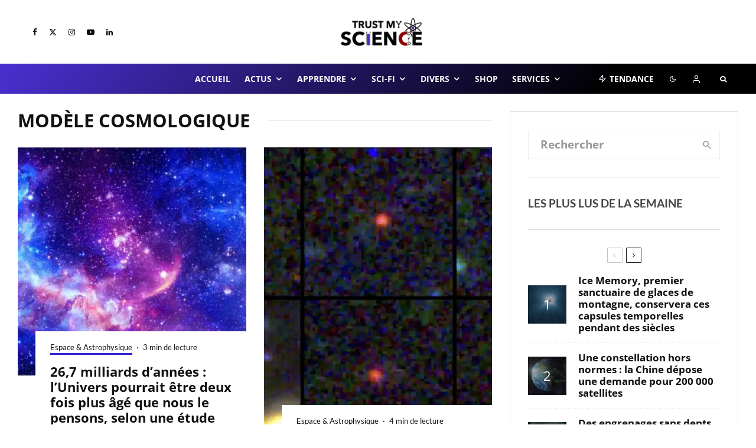

--- FILE ---
content_type: text/css; charset=UTF-8
request_url: https://trustmyscience.com/wp-content/plugins/paid-member-subscriptions-pro/add-ons-basic/form-designs/css/pms-fd-form-style-2.css?ver=2.16.1
body_size: 9846
content:
/**************************************************/
/*  CONTAINER & LAYOUT SETTINGS
/**************************************************/
.edit-post-visual-editor .pms-form-design-wrapper .pms-billing-details,
.edit-post-visual-editor .pms-form-design-wrapper .pms-form-fields-wrapper {
    max-width: 100% !important;
}

#site-content {
    overflow: visible !important;
}

#site-content .entry-content div.elementor {
    max-width: 100% !important;
}

.pms-block-container {
    width: 100% !important;
}

.pms-form-design-wrapper {
    width: 100%;
}

.pms-form-design-wrapper .pms-field.disabled-field {
    opacity: 0.5;
    pointer-events: none;
}

h3.pms-mspu-form-heading {
    display: none;
}

.pms-form-design-wrapper * {
    box-sizing: border-box;
    font-family: 'Inter var', sans-serif;
}

.pms-form-design-wrapper ul {
    margin-top: 0;
    padding: 0;
}

.pms-form-design-wrapper li {
    margin: 0;
    list-style: none;
}

.pms-form-design-wrapper a:focus {
    background: none;
    outline: none;
}

.pms-form-design-wrapper .pms-upgrade__message,
.pms-form-design-wrapper h3 {
    font-style: normal;
    font-weight: 500;
    font-size: 20px !important;
    line-height: 24px;
    color: #558B2F;
    margin-bottom: 30px;
}

.pms-form-design-wrapper h4 {
    font-style: normal;
    font-weight: 500;
    font-size: 16px;
    line-height: 24px;
    color: #558B2F;
    margin-bottom: 20px;
}

.pms-form-design-wrapper h4.pms-group-details-title {
    width: 100%;
}

.pms-form-design-wrapper p.pms-field-description {
    font-style: normal;
    font-weight: 400;
    font-size: 14px;
    line-height: 18px;
    color: #6E7A86;
    padding-left: 5px;
    word-break: break-word;
}

.pms-form-design-wrapper .pms_field-errors-wrapper p {
    font-style: normal;
    font-weight: 400 !important;
    font-size: 15px !important;
    line-height: 20px;
    color: #C62828 !important;
    border: none;
    margin: 0;
    padding: 5px 0 0 10px;
}

.pms-form-design-wrapper.pms-group-dashboard > .pms_field-errors-wrapper p {
    padding: 0;
    margin-bottom: 10px;
}

.pms-form-design-wrapper #pms_ppe_confirm_payment {
    max-width: 600px;
    margin: 0 auto;
}

/**************************************************/
/*  FORM BUTTONS
/**************************************************/

.pms-form-design-wrapper .pms-group-dashboard a.pms-group-dashboard-go-back,
.pms-form-design-wrapper input[type="submit"],
.pms-form-design-wrapper #pms-apply-discount,
.pms-form-design-wrapper .pms-form-submit {
    height: 48px;
    border-radius: 10px !important;
    border: none;
    color: #FFFFFF !important;
    text-decoration: none;
    text-transform: none;
    padding: 0 15px;
    background: #558B2F;
    font-size: 16px;
    max-width: 100%;
    min-width: 150px;
}

.pms-form-design-wrapper--sidebar-showing .pms-group-dashboard input[type="submit"],
.pms-form-design-wrapper--sidebar-showing input[name="pms_edit_profile"],
.pms-form-design-wrapper--sidebar-showing input[name="pms_confirm_retry_payment_subscription"],
.pms-form-design-wrapper--sidebar-showing input[name="pms_change_subscription"],
.pms-form-design-wrapper--sidebar-showing input[name="pms_renew_subscription"],
.pms-form-design-wrapper--sidebar-showing input[name="pms_new_subscription"],
.pms-form-design-wrapper--sidebar-showing input[name="pms_register"],
.pms-form-design-wrapper--sidebar-showing #pms-paypal-connect {
    width: 410px;
}

.pms-form-design-wrapper .pms-group-dashboard a.pms-group-dashboard-go-back,
.pms-form-design-wrapper input[name="pms_redirect_back"] {
    width: 150px;
}

/* .pms-form-design-wrapper input[name="pms_redirect_back"]:not(#pms-cancel-subscription-form input[name="pms_redirect_back"], #pms-abandon-subscription-form input[name="pms_redirect_back"]) {
    margin-top: 40px;
} */

.pms-form-design-wrapper .pms-group-dashboard a.pms-group-dashboard-go-back:hover,
.pms-form-design-wrapper input[type="submit"]:hover,
.pms-form-design-wrapper #pms-apply-discount:hover {
    background: #70a44c;
    text-decoration: none !important;
    color: #FFFFFF;
    cursor: pointer;
}

.pms-form-design-wrapper input[type="submit"].pms-submit-disabled {
    cursor: wait !important;
}

.pms-form-design-wrapper .pms-group-dashboard a.pms-group-dashboard-go-back:focus,
.pms-form-design-wrapper input[type="submit"]:focus,
.pms-form-design-wrapper #pms-apply-discount:focus {
    outline: none;
    box-shadow: 0 0 4px #70a44c;
    border-radius: 18px;
    background: #70a44c;
    color: #FFFFFF;
}

.pms-form-design-wrapper .pms-group-dashboard a.pms-group-dashboard-go-back:disabled,
.pms-form-design-wrapper input[type="submit"]:disabled,
.pms-form-design-wrapper #pms-apply-discount:disabled,
.pms-form-design-wrapper .pms-form-submit:disabled {
    opacity: 0.7 !important;
}

/**************************************************/
/*  TEXT INPUT & TEXTAREA FIELDS
/**************************************************/

.pms-form-design-wrapper #pms-members-table .pms-members-table__search,
.pms-form-design-wrapper .pms-group-dashboard form#pms-invite-members,
.pms-form-design-wrapper#pms_login p.login-username,
.pms-form-design-wrapper#pms_login p.login-password,
.pms-form-design-wrapper .pms-field:not(.pms-field-subscriptions, .pms-field-type-heading, .pms-gdpr-field, .beehive, #pms-recaptcha-login-wrapper, #pms-recaptcha-recover_password-wrapper) {
    display: block;
    position: relative;
    box-sizing: border-box;
    padding: 0;
    width: 100%;
    margin: 0 auto 30px auto;
    min-height: 56px;
    max-width: 100%;
}

.pms-form-design-wrapper .pms-field.pms-billing-city,
.pms-form-design-wrapper .pms-field.pms-billing-first-name,
.pms-form-design-wrapper .pms-field.pms-first-name-field {
    width: calc( 100% / 2 - 15px );
    float: left;
}

.pms-form-design-wrapper .pms-field.pms-billing-zip,
.pms-form-design-wrapper .pms-field.pms-billing-last-name,
.pms-form-design-wrapper .pms-field.pms-last-name-field {
    width: calc( 100% / 2 - 15px );
    float: right;
}

.pms-form-design-wrapper .pms-field.pms-billing-country,
.pms-form-design-wrapper .pms-field.pms-billing-email,
.pms-form-design-wrapper .pms-field.pms-pass1-field {
    clear: both;
}


.pms-form-design-wrapper #pms-subscription-plans-discount input#pms_subscription_plans_discount_code::placeholder {
    opacity: 0;
}

.pms-form-design-wrapper .pms-group-dashboard form#pms-invite-members label,
.pms-form-design-wrapper#pms_login p.login-username label,
.pms-form-design-wrapper#pms_login p.login-password label,
.pms-form-design-wrapper #pms-subscription-plans-discount label,
.pms-form-design-wrapper .pms-field:not(.pms-field-subscriptions, .pms-gdpr-field, .pms-field-type-card_expiration_date) label {
    position: absolute;
    top: 0;
    left: 0;
    width: auto;
    padding: 0 15px;
    line-height: 56px;
    font-style: normal;
    font-weight: 400;
    font-size: 16px;
    color: #6E7A86;
    pointer-events: none;
    text-indent: 0 !important;
}

.pms-form-design-wrapper#pms_login p.login-username label,
.pms-form-design-wrapper#pms_login p.login-password label,
.pms-form-design-wrapper #pms-subscription-plans-discount label,
.pms-form-design-wrapper .pms-field:not(.pms-field-subscriptions, .pms-gdpr-field, .pms-field-type-select, .pms-field.pms-field-type-select_state, .pms-group-description-field) label:not(label[for="pms-delete-account"]) {
    left: 30px !important;
}

.pms-form-design-wrapper .pms-group-dashboard form#pms-invite-members label.active,
.pms-form-design-wrapper#pms_login p.login-username label.active,
.pms-form-design-wrapper#pms_login p.login-password label.active,
.pms-form-design-wrapper #pms-subscription-plans-discount label.active,
.pms-form-design-wrapper .pms-field:not(.pms-field-subscriptions) label.active {
    margin: 0;
    top: 0;
    font-size: 12px;
    transition: all ease-in-out 50ms;
    line-height: 30px;
}

.pms-form-design-wrapper .pms-group-dashboard form#pms-invite-members label.focused,
.pms-form-design-wrapper#pms_login p.login-username label.focused,
.pms-form-design-wrapper#pms_login p.login-password label.focused,
.pms-form-design-wrapper #pms-subscription-plans-discount label.focused,
.pms-form-design-wrapper .pms-field:not(.pms-field-subscriptions) label.focused {
    color: #558B2F!important;
}

.pms-form-design-wrapper #pms-members-table .pms-members-table__search input,
.pms-form-design-wrapper#pms_login p.login-username input,
.pms-form-design-wrapper#pms_login p.login-password input,
.pms-form-design-wrapper #pms-subscription-plans-discount input#pms_subscription_plans_discount_code,
.pms-form-design-wrapper #pms-stripe-credit-card-details,
.pms-form-design-wrapper .pms-field:not(.pms-field-subscriptions) input[type=text]:not(.chosen-search input),
.pms-form-design-wrapper .pms-field input[type=password] {
    width: 100% !important;
    max-width: 100%;
    background: #F2F6FC;
    box-shadow: none;
    outline: none;
    border: 1px solid transparent;
    border-radius: 18px;
    font-style: normal;
    font-weight: 400;
    font-size: 16px;
    color: #090A0B;
    height: 56px;
}

.pms-form-design-wrapper#pms_login p.login-username input,
.pms-form-design-wrapper#pms_login p.login-password input,
.pms-form-design-wrapper #pms-subscription-plans-discount input#pms_subscription_plans_discount_code,
.pms-form-design-wrapper .pms-field:not(.pms-field-subscriptions) input[type=text]:not(.chosen-search input),
.pms-form-design-wrapper .pms-field input[type=password] {
    padding: 15px 15px 0 45px !important;
}

.pms-form-design-wrapper .pms-group-dashboard form#pms-invite-members textarea,
.pms-form-design-wrapper .pms-field textarea {
    width: 100% !important;
    max-width: 100%;
    background: #F2F6FC;
    box-shadow: none;
    outline: none;
    border: 1px solid transparent;
    border-radius: 18px;
    font-style: normal;
    font-weight: 400;
    font-size: 16px;
    color: #090A0B;
    height: 150px;
    padding: 25px 15px;
}

.pms-form-design-wrapper #pms-stripe-credit-card-details {
    padding: 0 15px;
    display: flex;
    flex-direction: row;
    flex-wrap: wrap;
    align-items: center;
    cursor: text;
}

.pms-form-design-wrapper #pms-stripe-credit-card-details .__PrivateStripeElement {
    width: 100%;
}

/* discount code field */
.pms-form-design-wrapper #pms-subscription-plans-discount {
    display: flex;
    flex-direction: row;
    flex-wrap: wrap;
    align-items: center;
    justify-content: space-between;
    position: relative;
    width: 100%;
    margin-bottom: 30px;
}

.pms-form-design-wrapper #pms-subscription-plans-discount input#pms_subscription_plans_discount_code {
    flex-basis: 70%;
}

.pms-form-design-wrapper #pms-subscription-plans-discount input#pms-apply-discount {
    flex-basis: 25%;
}

.pms-form-design-wrapper #pms-subscription-plans-discount-messages-wrapper {
    border: 1px solid #CFD4DE;
    border-radius: 18px;
    background-color: #FFFFFF;
    margin-bottom: 30px;
    padding: 10px 20px;
}

.pms-form-design-wrapper #pms-subscription-plans-discount-messages-loading,
.pms-form-design-wrapper #pms-subscription-plans-discount-messages {
    font-style: normal;
    font-weight: 400;
    font-size: 16px;
    pointer-events: none;
    line-height: 24px;
    display: flex;
    flex-direction: row;
    justify-content: flex-start;
    align-items: center;
    gap: 10px;
}

.pms-form-design-wrapper #pms-subscription-plans-discount-messages-loading {
    color: #6E7A86;
}

.pms-form-design-wrapper #pms-subscription-plans-discount-messages-loading:before {
    content: url("data:image/svg+xml,<svg xmlns='http://www.w3.org/2000/svg' width='24px' height='24px' viewBox='0 0 24 24'><path d='M21,10.12H14.22L16.96,7.3C14.23,4.6 9.81,4.5 7.08,7.2C4.35,9.91 4.35,14.28 7.08,17C9.81,19.7 14.23,19.7 16.96,17C18.32,15.65 19,14.08 19,12.1H21C21,14.08 20.12,16.65 18.36,18.39C14.85,21.87 9.15,21.87 5.64,18.39C2.14,14.92 2.11,9.28 5.62,5.81C9.13,2.34 14.76,2.34 18.27,5.81L21,3V10.12M12.5,8V12.25L16,14.33L15.28,15.54L11,13V8H12.5Z' fill='rgb(110, 122, 134)'/></svg>");
    height: 24px;
}

.pms-form-design-wrapper #pms-subscription-plans-discount-messages.pms-discount-success {
    color: #558B2F;
}

.pms-form-design-wrapper #pms-subscription-plans-discount-messages.pms-discount-success:before {
    content: url("../icons/success-icon.svg");
    height: 24px;
}

.pms-form-design-wrapper #pms-subscription-plans-discount-messages.pms-discount-error {
    color: #C62828;
}

.pms-form-design-wrapper #pms-subscription-plans-discount-messages.pms-discount-error:before {
    content: url("../icons/error-icon.svg");
    height: 24px;
}

.pms-form-design-wrapper #pms-subscription-plans-discount-messages-wrapper:has(.pms-discount-success) {
    border-color: #558B2F;
}

.pms-form-design-wrapper #pms-subscription-plans-discount-messages-wrapper:has(.pms-discount-error) {
    border-color: #C62828;
}

/* PWYW price input field */
.pms-form-design-wrapper .pms-subscription-plan-price input.pms_pwyw_pricing {
    min-width: 60px;
    height: 30px;
    display: inline-block;
    background: #F2F6FC;
    box-shadow: none;
    outline: none;
    border: 1px solid transparent;
    border-radius: 10px;
    font-style: normal;
    font-weight: 400;
    font-size: 15px;
    line-height: 20px;
    color: #090A0B;
    text-align: center;
    padding: 0;
    margin: 0 3px;
    min-height: 22px !important;
}

.pms-form-design-wrapper #pms-members-table .pms-members-table__search input:hover,
.pms-form-design-wrapper .pms-group-dashboard form#pms-invite-members textarea:hover,
.pms-form-design-wrapper .pms-field textarea:hover,
.pms-form-design-wrapper#pms_login p.login-username input:hover,
.pms-form-design-wrapper#pms_login p.login-password input:hover,
.pms-form-design-wrapper .pms-subscription-plan-price input.pms_pwyw_pricing:hover,
.pms-form-design-wrapper #pms-subscription-plans-discount input#pms_subscription_plans_discount_code:hover,
.pms-form-design-wrapper #pms-stripe-credit-card-details:hover,
.pms-form-design-wrapper .pms-field:not(.pms-field-subscriptions) input[type=text]:hover,
.pms-form-design-wrapper .pms-field input[type=password]:hover {
    border: 1px solid #6E7A86 !important;
}

.pms-form-design-wrapper #pms-members-table .pms-members-table__search input:focus,
.pms-form-design-wrapper .pms-group-dashboard form#pms-invite-members textarea:focus,
.pms-form-design-wrapper .pms-field textarea:focus,
.pms-form-design-wrapper#pms_login p.login-username input:focus,
.pms-form-design-wrapper#pms_login p.login-password input:focus,
.pms-form-design-wrapper .pms-subscription-plan-price input.pms_pwyw_pricing:focus,
.pms-form-design-wrapper #pms-subscription-plans-discount input#pms_subscription_plans_discount_code:focus,
.pms-form-design-wrapper #pms-stripe-credit-card-details:focus,
.pms-form-design-wrapper .pms-field:not(.pms-field-subscriptions) input[type=text]:focus,
.pms-form-design-wrapper .pms-field input[type=password]:focus {
    border: 1px solid #558B2F !important;
}

.pms-form-design-wrapper .pms-field.pms-field-error textarea,
.pms-form-design-wrapper .pms-field.pms-field-error:not(.pms-field-subscriptions) input[type=text],
.pms-form-design-wrapper .pms-field.pms-field-error input[type=password] {
    border: 1px solid #C62828 !important;
}

.pms-form-design-wrapper .pms-field.pms-field-error:not(.pms-field-subscriptions, .pms-gdpr-field) label {
    color: #C62828 !important;
}

.pms-form-design-wrapper #pms-members-table thead .cell-1:hover,
.pms-form-design-wrapper #pms-members-table thead .cell-2:hover,
.pms-form-design-wrapper #pms-members-table thead .cell-3:hover {
    text-decoration: none;
}


/**************************************************/
/*  TEXT INPUT ICONS
/**************************************************/

.pms-form-design-wrapper#pms_recover_password_form .pms-field input,
.pms-form-design-wrapper .login-username input {
    background: #F2F6FC url("data:image/svg+xml,<svg xmlns='http://www.w3.org/2000/svg' width='24px' height='24px' viewBox='0 0 24 24'><path d='M21,8V7L18,9L15,7V8L18,10M22,3H2A2,2 0 0,0 0,5V19A2,2 0 0,0 2,21H22A2,2 0 0,0 24,19V5A2,2 0 0,0 22,3M8,6A3,3 0 0,1 11,9A3,3 0 0,1 8,12A3,3 0 0,1 5,9A3,3 0 0,1 8,6M14,18H2V17C2,15 6,13.9 8,13.9C10,13.9 14,15 14,17M22,12H14V6H22' fill='rgb(110, 122, 134)'/></svg>") no-repeat 10px center !important;
}
.pms-form-design-wrapper#pms_recover_password_form .pms-field.pms-field-error input,
.pms-form-design-wrapper#pms_recover_password_form .pms-field.pms-field-error input{
    background: #F2F6FC url("data:image/svg+xml,<svg xmlns='http://www.w3.org/2000/svg' width='24px' height='24px' viewBox='0 0 24 24'><path d='M21,8V7L18,9L15,7V8L18,10M22,3H2A2,2 0 0,0 0,5V19A2,2 0 0,0 2,21H22A2,2 0 0,0 24,19V5A2,2 0 0,0 22,3M8,6A3,3 0 0,1 11,9A3,3 0 0,1 8,12A3,3 0 0,1 5,9A3,3 0 0,1 8,6M14,18H2V17C2,15 6,13.9 8,13.9C10,13.9 14,15 14,17M22,12H14V6H22' fill='rgb(198, 40, 40)'/></svg>") no-repeat 10px center !important;
}
.pms-form-design-wrapper#pms_recover_password_form .pms-field input:focus,
.pms-form-design-wrapper .login-username input:focus {
    background: #FFFFFF url("data:image/svg+xml,<svg xmlns='http://www.w3.org/2000/svg' width='24px' height='24px' viewBox='0 0 24 24'><path d='M21,8V7L18,9L15,7V8L18,10M22,3H2A2,2 0 0,0 0,5V19A2,2 0 0,0 2,21H22A2,2 0 0,0 24,19V5A2,2 0 0,0 22,3M8,6A3,3 0 0,1 11,9A3,3 0 0,1 8,12A3,3 0 0,1 5,9A3,3 0 0,1 8,6M14,18H2V17C2,15 6,13.9 8,13.9C10,13.9 14,15 14,17M22,12H14V6H22' fill='rgb(85, 139, 47)'/></svg>") no-repeat 10px center !important;
}

.pms-form-design-wrapper .pms-user-login-field input {
    background: #F2F6FC url("data:image/svg+xml,<svg xmlns='http://www.w3.org/2000/svg' width='24px' height='24px' viewBox='0 0 24 24'><path d='M8,9A2,2 0 0,1 10,11A2,2 0 0,1 8,13A2,2 0 0,1 6,11A2,2 0 0,1 8,9M12,17H4V16C4,14.67 6.67,14 8,14C9.33,14 12,14.67 12,16V17M20,8H14V10H20V8M20,12H14V14H20V12M20,16H14V18H20V16M22,4H14V6H22V20H2V6H10V4H2A2,2 0 0,0 0,6V20A2,2 0 0,0 2,22H22A2,2 0 0,0 24,20V6A2,2 0 0,0 22,4M13,6H11V2H13V6Z' fill='rgb(110, 122, 134)'/></svg>") no-repeat 10px center !important;
}
.pms-form-design-wrapper .pms-user-login-field.pms-field-error input {
    background: #F2F6FC url("data:image/svg+xml,<svg xmlns='http://www.w3.org/2000/svg' width='24px' height='24px' viewBox='0 0 24 24'><path d='M8,9A2,2 0 0,1 10,11A2,2 0 0,1 8,13A2,2 0 0,1 6,11A2,2 0 0,1 8,9M12,17H4V16C4,14.67 6.67,14 8,14C9.33,14 12,14.67 12,16V17M20,8H14V10H20V8M20,12H14V14H20V12M20,16H14V18H20V16M22,4H14V6H22V20H2V6H10V4H2A2,2 0 0,0 0,6V20A2,2 0 0,0 2,22H22A2,2 0 0,0 24,20V6A2,2 0 0,0 22,4M13,6H11V2H13V6Z' fill='rgb(198, 40, 40)'/></svg>") no-repeat 10px center !important;
}
.pms-form-design-wrapper .pms-user-login-field input:focus {
    background: #FFFFFF url("data:image/svg+xml,<svg xmlns='http://www.w3.org/2000/svg' width='24px' height='24px' viewBox='0 0 24 24'><path d='M8,9A2,2 0 0,1 10,11A2,2 0 0,1 8,13A2,2 0 0,1 6,11A2,2 0 0,1 8,9M12,17H4V16C4,14.67 6.67,14 8,14C9.33,14 12,14.67 12,16V17M20,8H14V10H20V8M20,12H14V14H20V12M20,16H14V18H20V16M22,4H14V6H22V20H2V6H10V4H2A2,2 0 0,0 0,6V20A2,2 0 0,0 2,22H22A2,2 0 0,0 24,20V6A2,2 0 0,0 22,4M13,6H11V2H13V6Z' fill='rgb(85, 139, 47)'/></svg>") no-repeat 10px center !important;
}

.pms-form-design-wrapper .pms-billing-email input,
.pms-form-design-wrapper .pms-user-email-field input {
    background: #F2F6FC url("data:image/svg+xml,<svg xmlns='http://www.w3.org/2000/svg' width='24px' height='24px' viewBox='0 0 24 24'><path d='M20,8L12,13L4,8V6L12,11L20,6M20,4H4C2.89,4 2,4.89 2,6V18A2,2 0 0,0 4,20H20A2,2 0 0,0 22,18V6C22,4.89 21.1,4 20,4Z' fill='rgb(110, 122, 134)'/></svg>") no-repeat 10px center !important;
}
.pms-form-design-wrapper .pms-billing-email.pms-field-error input,
.pms-form-design-wrapper .pms-user-email-field.pms-field-error input {
    background: #F2F6FC url("data:image/svg+xml,<svg xmlns='http://www.w3.org/2000/svg' width='24px' height='24px' viewBox='0 0 24 24'><path d='M20,8L12,13L4,8V6L12,11L20,6M20,4H4C2.89,4 2,4.89 2,6V18A2,2 0 0,0 4,20H20A2,2 0 0,0 22,18V6C22,4.89 21.1,4 20,4Z' fill='rgb(198, 40, 40)'/></svg>") no-repeat 10px center !important;
}
.pms-form-design-wrapper .pms-billing-email input:focus,
.pms-form-design-wrapper .pms-user-email-field input:focus {
    background: #FFFFFF url("data:image/svg+xml,<svg xmlns='http://www.w3.org/2000/svg' width='24px' height='24px' viewBox='0 0 24 24'><path d='M20,8L12,13L4,8V6L12,11L20,6M20,4H4C2.89,4 2,4.89 2,6V18A2,2 0 0,0 4,20H20A2,2 0 0,0 22,18V6C22,4.89 21.1,4 20,4Z' fill='rgb(85, 139, 47)'/></svg>") no-repeat 10px center !important;
}

.pms-form-design-wrapper .pms-billing-first-name input,
.pms-form-design-wrapper .pms-billing-last-name input,
.pms-form-design-wrapper .pms-first-name-field input,
.pms-form-design-wrapper .pms-last-name-field input {
    background: #F2F6FC url("data:image/svg+xml,<svg xmlns='http://www.w3.org/2000/svg' width='24px' height='24px' viewBox='0 0 24 24'><path d='M12,4A4,4 0 0,1 16,8A4,4 0 0,1 12,12A4,4 0 0,1 8,8A4,4 0 0,1 12,4M12,14C16.42,14 20,15.79 20,18V20H4V18C4,15.79 7.58,14 12,14Z' fill='rgb(110, 122, 134)'/></svg>") no-repeat 10px center !important;
}
.pms-form-design-wrapper .pms-billing-first-name.pms-field-error input,
.pms-form-design-wrapper .pms-billing-last-name.pms-field-error input,
.pms-form-design-wrapper .pms-first-name-field.pms-field-error input,
.pms-form-design-wrapper .pms-last-name-field.pms-field-error input {
    background: #F2F6FC url("data:image/svg+xml,<svg xmlns='http://www.w3.org/2000/svg' width='24px' height='24px' viewBox='0 0 24 24'><path d='M12,4A4,4 0 0,1 16,8A4,4 0 0,1 12,12A4,4 0 0,1 8,8A4,4 0 0,1 12,4M12,14C16.42,14 20,15.79 20,18V20H4V18C4,15.79 7.58,14 12,14Z' fill='rgb(198, 40, 40)'/></svg>") no-repeat 10px center !important;
}
.pms-form-design-wrapper .pms-billing-first-name input:focus,
.pms-form-design-wrapper .pms-billing-last-name input:focus,
.pms-form-design-wrapper .pms-first-name-field input:focus,
.pms-form-design-wrapper .pms-last-name-field input:focus {
    background: #FFFFFF url("data:image/svg+xml,<svg xmlns='http://www.w3.org/2000/svg' width='24px' height='24px' viewBox='0 0 24 24'><path d='M12,4A4,4 0 0,1 16,8A4,4 0 0,1 12,12A4,4 0 0,1 8,8A4,4 0 0,1 12,4M12,14C16.42,14 20,15.79 20,18V20H4V18C4,15.79 7.58,14 12,14Z' fill='rgb(85, 139, 47)'/></svg>") no-repeat 10px center !important;
}

.pms-form-design-wrapper#pms_new_password_form .pms-field input[type="password"],
.pms-form-design-wrapper .login-password input,
.pms-form-design-wrapper .pms-pass1-field input,
.pms-form-design-wrapper .pms-pass2-field input {
    background: #F2F6FC url("data:image/svg+xml,<svg xmlns='http://www.w3.org/2000/svg' width='24px' height='24px' viewBox='0 0 24 24'><path d='M16,12A2,2 0 0,1 18,10A2,2 0 0,1 20,12A2,2 0 0,1 18,14A2,2 0 0,1 16,12M10,12A2,2 0 0,1 12,10A2,2 0 0,1 14,12A2,2 0 0,1 12,14A2,2 0 0,1 10,12M4,12A2,2 0 0,1 6,10A2,2 0 0,1 8,12A2,2 0 0,1 6,14A2,2 0 0,1 4,12Z' fill='rgb(110, 122, 134)'/></svg>") no-repeat 10px center !important;
}
.pms-form-design-wrapper#pms_new_password_form .pms-field.pms-field-error input[type="password"],
.pms-form-design-wrapper .login-password.pms-field-error input,
.pms-form-design-wrapper .pms-pass1-field.pms-field-error input,
.pms-form-design-wrapper .pms-pass2-field.pms-field-error input {
    background: #F2F6FC url("data:image/svg+xml,<svg xmlns='http://www.w3.org/2000/svg' width='24px' height='24px' viewBox='0 0 24 24'><path d='M16,12A2,2 0 0,1 18,10A2,2 0 0,1 20,12A2,2 0 0,1 18,14A2,2 0 0,1 16,12M10,12A2,2 0 0,1 12,10A2,2 0 0,1 14,12A2,2 0 0,1 12,14A2,2 0 0,1 10,12M4,12A2,2 0 0,1 6,10A2,2 0 0,1 8,12A2,2 0 0,1 6,14A2,2 0 0,1 4,12Z' fill='rgb(198, 40, 40)'/></svg>") no-repeat 10px center !important;
}
.pms-form-design-wrapper#pms_new_password_form .pms-field input[type="password"]:focus,
.pms-form-design-wrapper .login-password input:focus,
.pms-form-design-wrapper .pms-pass1-field input:focus,
.pms-form-design-wrapper .pms-pass2-field input:focus {
    background: #FFFFFF url("data:image/svg+xml,<svg xmlns='http://www.w3.org/2000/svg' width='24px' height='24px' viewBox='0 0 24 24'><path d='M16,12A2,2 0 0,1 18,10A2,2 0 0,1 20,12A2,2 0 0,1 18,14A2,2 0 0,1 16,12M10,12A2,2 0 0,1 12,10A2,2 0 0,1 14,12A2,2 0 0,1 12,14A2,2 0 0,1 10,12M4,12A2,2 0 0,1 6,10A2,2 0 0,1 8,12A2,2 0 0,1 6,14A2,2 0 0,1 4,12Z' fill='rgb(85, 139, 47)'/></svg>") no-repeat 10px center !important;
}

.pms-form-design-wrapper #pms_subscription_plans_discount_code {
    background: #F2F6FC url("data:image/svg+xml,<svg xmlns='http://www.w3.org/2000/svg' width='24px' height='24px' viewBox='0 0 24 24'><path d='M18.5,3.5L3.5,18.5L5.5,20.5L20.5,5.5M7,4A3,3 0 0,0 4,7A3,3 0 0,0 7,10A3,3 0 0,0 10,7A3,3 0 0,0 7,4M17,14A3,3 0 0,0 14,17A3,3 0 0,0 17,20A3,3 0 0,0 20,17A3,3 0 0,0 17,14Z' fill='rgb(110, 122, 134)'/></svg>") no-repeat 10px center !important;
}
.pms-form-design-wrapper #pms_subscription_plans_discount_code:focus {
    background: #FFFFFF url("data:image/svg+xml,<svg xmlns='http://www.w3.org/2000/svg' width='24px' height='24px' viewBox='0 0 24 24'><path d='M18.5,3.5L3.5,18.5L5.5,20.5L20.5,5.5M7,4A3,3 0 0,0 4,7A3,3 0 0,0 7,10A3,3 0 0,0 10,7A3,3 0 0,0 7,4M17,14A3,3 0 0,0 14,17A3,3 0 0,0 17,20A3,3 0 0,0 20,17A3,3 0 0,0 17,14Z' fill='rgb(85, 139, 47)'/></svg>") no-repeat 10px center !important;
}

.pms-form-design-wrapper .pms-group-name-field input {
    background: #F2F6FC url("data:image/svg+xml,<svg xmlns='http://www.w3.org/2000/svg' width='24px' height='24px' viewBox='0 0 24 24'><path d='M12,5.5A3.5,3.5 0 0,1 15.5,9A3.5,3.5 0 0,1 12,12.5A3.5,3.5 0 0,1 8.5,9A3.5,3.5 0 0,1 12,5.5M5,8C5.56,8 6.08,8.15 6.53,8.42C6.38,9.85 6.8,11.27 7.66,12.38C7.16,13.34 6.16,14 5,14A3,3 0 0,1 2,11A3,3 0 0,1 5,8M19,8A3,3 0 0,1 22,11A3,3 0 0,1 19,14C17.84,14 16.84,13.34 16.34,12.38C17.2,11.27 17.62,9.85 17.47,8.42C17.92,8.15 18.44,8 19,8M5.5,18.25C5.5,16.18 8.41,14.5 12,14.5C15.59,14.5 18.5,16.18 18.5,18.25V20H5.5V18.25M0,20V18.5C0,17.11 1.89,15.94 4.45,15.6C3.86,16.28 3.5,17.22 3.5,18.25V20H0M24,20H20.5V18.25C20.5,17.22 20.14,16.28 19.55,15.6C22.11,15.94 24,17.11 24,18.5V20Z' fill='rgb(110, 122, 134)'/></svg>") no-repeat 10px center !important;
}
.pms-form-design-wrapper .pms-group-name-field.pms-field-error input {
    background: #F2F6FC url("data:image/svg+xml,<svg xmlns='http://www.w3.org/2000/svg' width='24px' height='24px' viewBox='0 0 24 24'><path d='M12,5.5A3.5,3.5 0 0,1 15.5,9A3.5,3.5 0 0,1 12,12.5A3.5,3.5 0 0,1 8.5,9A3.5,3.5 0 0,1 12,5.5M5,8C5.56,8 6.08,8.15 6.53,8.42C6.38,9.85 6.8,11.27 7.66,12.38C7.16,13.34 6.16,14 5,14A3,3 0 0,1 2,11A3,3 0 0,1 5,8M19,8A3,3 0 0,1 22,11A3,3 0 0,1 19,14C17.84,14 16.84,13.34 16.34,12.38C17.2,11.27 17.62,9.85 17.47,8.42C17.92,8.15 18.44,8 19,8M5.5,18.25C5.5,16.18 8.41,14.5 12,14.5C15.59,14.5 18.5,16.18 18.5,18.25V20H5.5V18.25M0,20V18.5C0,17.11 1.89,15.94 4.45,15.6C3.86,16.28 3.5,17.22 3.5,18.25V20H0M24,20H20.5V18.25C20.5,17.22 20.14,16.28 19.55,15.6C22.11,15.94 24,17.11 24,18.5V20Z' fill='rgb(198, 40, 40)'/></svg>") no-repeat 10px center !important;
}
.pms-form-design-wrapper .pms-group-name-field input:focus {
    background: #FFFFFF url("data:image/svg+xml,<svg xmlns='http://www.w3.org/2000/svg' width='24px' height='24px' viewBox='0 0 24 24'><path d='M12,5.5A3.5,3.5 0 0,1 15.5,9A3.5,3.5 0 0,1 12,12.5A3.5,3.5 0 0,1 8.5,9A3.5,3.5 0 0,1 12,5.5M5,8C5.56,8 6.08,8.15 6.53,8.42C6.38,9.85 6.8,11.27 7.66,12.38C7.16,13.34 6.16,14 5,14A3,3 0 0,1 2,11A3,3 0 0,1 5,8M19,8A3,3 0 0,1 22,11A3,3 0 0,1 19,14C17.84,14 16.84,13.34 16.34,12.38C17.2,11.27 17.62,9.85 17.47,8.42C17.92,8.15 18.44,8 19,8M5.5,18.25C5.5,16.18 8.41,14.5 12,14.5C15.59,14.5 18.5,16.18 18.5,18.25V20H5.5V18.25M0,20V18.5C0,17.11 1.89,15.94 4.45,15.6C3.86,16.28 3.5,17.22 3.5,18.25V20H0M24,20H20.5V18.25C20.5,17.22 20.14,16.28 19.55,15.6C22.11,15.94 24,17.11 24,18.5V20Z' fill='rgb(85, 139, 47)'/></svg>") no-repeat 10px center !important;
}

.pms-form-design-wrapper .pms-billing-company input {
    background: #F2F6FC url("data:image/svg+xml,<svg xmlns='http://www.w3.org/2000/svg' width='24px' height='24px' viewBox='0 0 24 24'><path d='M5,3V21H11V17.5H13V21H19V3H5M7,5H9V7H7V5M11,5H13V7H11V5M15,5H17V7H15V5M7,9H9V11H7V9M11,9H13V11H11V9M15,9H17V11H15V9M7,13H9V15H7V13M11,13H13V15H11V13M15,13H17V15H15V13M7,17H9V19H7V17M15,17H17V19H15V17Z' fill='rgb(110, 122, 134)'/></svg>") no-repeat 10px center !important;
}
.pms-form-design-wrapper .pms-billing-company.pms-field-error input {
    background: #F2F6FC url("data:image/svg+xml,<svg xmlns='http://www.w3.org/2000/svg' width='24px' height='24px' viewBox='0 0 24 24'><path d='M5,3V21H11V17.5H13V21H19V3H5M7,5H9V7H7V5M11,5H13V7H11V5M15,5H17V7H15V5M7,9H9V11H7V9M11,9H13V11H11V9M15,9H17V11H15V9M7,13H9V15H7V13M11,13H13V15H11V13M15,13H17V15H15V13M7,17H9V19H7V17M15,17H17V19H15V17Z' fill='rgb(198, 40, 40)'/></svg>") no-repeat 10px center !important;
}
.pms-form-design-wrapper .pms-billing-company input:focus {
    background: #FFFFFF url("data:image/svg+xml,<svg xmlns='http://www.w3.org/2000/svg' width='24px' height='24px' viewBox='0 0 24 24'><path d='M5,3V21H11V17.5H13V21H19V3H5M7,5H9V7H7V5M11,5H13V7H11V5M15,5H17V7H15V5M7,9H9V11H7V9M11,9H13V11H11V9M15,9H17V11H15V9M7,13H9V15H7V13M11,13H13V15H11V13M15,13H17V15H15V13M7,17H9V19H7V17M15,17H17V19H15V17Z' fill='rgb(85, 139, 47)'/></svg>") no-repeat 10px center !important;
}

.pms-form-design-wrapper .pms-billing-address input {
    background: #F2F6FC url("data:image/svg+xml,<svg xmlns='http://www.w3.org/2000/svg' width='24px' height='24px' viewBox='0 0 24 24'><path d='M12,11.5A2.5,2.5 0 0,1 9.5,9A2.5,2.5 0 0,1 12,6.5A2.5,2.5 0 0,1 14.5,9A2.5,2.5 0 0,1 12,11.5M12,2A7,7 0 0,0 5,9C5,14.25 12,22 12,22C12,22 19,14.25 19,9A7,7 0 0,0 12,2Z' fill='rgb(110, 122, 134)'/></svg>") no-repeat 10px center !important;
}
.pms-form-design-wrapper .pms-billing-address.pms-field-error input {
    background: #F2F6FC url("data:image/svg+xml,<svg xmlns='http://www.w3.org/2000/svg' width='24px' height='24px' viewBox='0 0 24 24'><path d='M12,11.5A2.5,2.5 0 0,1 9.5,9A2.5,2.5 0 0,1 12,6.5A2.5,2.5 0 0,1 14.5,9A2.5,2.5 0 0,1 12,11.5M12,2A7,7 0 0,0 5,9C5,14.25 12,22 12,22C12,22 19,14.25 19,9A7,7 0 0,0 12,2Z' fill='rgb(198, 40, 40)'/></svg>") no-repeat 10px center !important;
}
.pms-form-design-wrapper .pms-billing-address input:focus {
    background: #FFFFFF url("data:image/svg+xml,<svg xmlns='http://www.w3.org/2000/svg' width='24px' height='24px' viewBox='0 0 24 24'><path d='M12,11.5A2.5,2.5 0 0,1 9.5,9A2.5,2.5 0 0,1 12,6.5A2.5,2.5 0 0,1 14.5,9A2.5,2.5 0 0,1 12,11.5M12,2A7,7 0 0,0 5,9C5,14.25 12,22 12,22C12,22 19,14.25 19,9A7,7 0 0,0 12,2Z' fill='rgb(85, 139, 47)'/></svg>") no-repeat 10px center !important;
}

.pms-form-design-wrapper .pms-billing-city input {
    background: #F2F6FC url("data:image/svg+xml,<svg xmlns='http://www.w3.org/2000/svg' width='24px' height='24px' viewBox='0 0 24 24'><path d='M19,15H17V13H19M19,19H17V17H19M13,7H11V5H13M13,11H11V9H13M13,15H11V13H13M13,19H11V17H13M7,11H5V9H7M7,15H5V13H7M7,19H5V17H7M15,11V5L12,2L9,5V7H3V21H21V11H15Z' fill='rgb(110, 122, 134)'/></svg>") no-repeat 10px center !important;
}
.pms-form-design-wrapper .pms-billing-city.pms-field-error input {
    background: #F2F6FC url("data:image/svg+xml,<svg xmlns='http://www.w3.org/2000/svg' width='24px' height='24px' viewBox='0 0 24 24'><path d='M19,15H17V13H19M19,19H17V17H19M13,7H11V5H13M13,11H11V9H13M13,15H11V13H13M13,19H11V17H13M7,11H5V9H7M7,15H5V13H7M7,19H5V17H7M15,11V5L12,2L9,5V7H3V21H21V11H15Z' fill='rgb(198, 40, 40)'/></svg>") no-repeat 10px center !important;
}
.pms-form-design-wrapper .pms-billing-city input:focus {
    background: #FFFFFF url("data:image/svg+xml,<svg xmlns='http://www.w3.org/2000/svg' width='24px' height='24px' viewBox='0 0 24 24'><path d='M19,15H17V13H19M19,19H17V17H19M13,7H11V5H13M13,11H11V9H13M13,15H11V13H13M13,19H11V17H13M7,11H5V9H7M7,15H5V13H7M7,19H5V17H7M15,11V5L12,2L9,5V7H3V21H21V11H15Z' fill='rgb(85, 139, 47)'/></svg>") no-repeat 10px center !important;
}

.pms-form-design-wrapper .pms-billing-state input.pms-billing-state__input {
    background: #F2F6FC url("data:image/svg+xml,<svg xmlns='http://www.w3.org/2000/svg' width='24px' height='24px' viewBox='0 0 24 24'><path d='M0,21V10L7.5,5L15,10V21H10V14H5V21H0M24,2V21H17V8.93L16,8.27V6H14V6.93L10,4.27V2H24M21,14H19V16H21V14M21,10H19V12H21V10M21,6H19V8H21V6Z' fill='rgb(110, 122, 134)'/></svg>") no-repeat 10px center !important;
}
.pms-form-design-wrapper .pms-billing-state.pms-field-error input.pms-billing-state__input {
    background: #F2F6FC url("data:image/svg+xml,<svg xmlns='http://www.w3.org/2000/svg' width='24px' height='24px' viewBox='0 0 24 24'><path d='M0,21V10L7.5,5L15,10V21H10V14H5V21H0M24,2V21H17V8.93L16,8.27V6H14V6.93L10,4.27V2H24M21,14H19V16H21V14M21,10H19V12H21V10M21,6H19V8H21V6Z' fill='rgb(198, 40, 40)'/></svg>") no-repeat 10px center !important;
}
.pms-form-design-wrapper .pms-billing-state input.pms-billing-state__input:focus {
    background: #FFFFFF url("data:image/svg+xml,<svg xmlns='http://www.w3.org/2000/svg' width='24px' height='24px' viewBox='0 0 24 24'><path d='M0,21V10L7.5,5L15,10V21H10V14H5V21H0M24,2V21H17V8.93L16,8.27V6H14V6.93L10,4.27V2H24M21,14H19V16H21V14M21,10H19V12H21V10M21,6H19V8H21V6Z' fill='rgb(85, 139, 47)'/></svg>") no-repeat 10px center !important;
}

.pms-form-design-wrapper .pms-billing-zip input {
    background: #F2F6FC url("data:image/svg+xml,<svg xmlns='http://www.w3.org/2000/svg' width='24px' height='24px' viewBox='0 0 24 24'><path d='M12,2C15.31,2 18,4.66 18,7.95C18,12.41 12,19 12,19C12,19 6,12.41 6,7.95C6,4.66 8.69,2 12,2M12,6A2,2 0 0,0 10,8A2,2 0 0,0 12,10A2,2 0 0,0 14,8A2,2 0 0,0 12,6M20,19C20,21.21 16.42,23 12,23C7.58,23 4,21.21 4,19C4,17.71 5.22,16.56 7.11,15.83L7.75,16.74C6.67,17.19 6,17.81 6,18.5C6,19.88 8.69,21 12,21C15.31,21 18,19.88 18,18.5C18,17.81 17.33,17.19 16.25,16.74L16.89,15.83C18.78,16.56 20,17.71 20,19Z' fill='rgb(110, 122, 134)'/></svg>") no-repeat 10px center !important;
}
.pms-form-design-wrapper .pms-billing-zip.pms-field-error input {
    background: #F2F6FC url("data:image/svg+xml,<svg xmlns='http://www.w3.org/2000/svg' width='24px' height='24px' viewBox='0 0 24 24'><path d='M12,2C15.31,2 18,4.66 18,7.95C18,12.41 12,19 12,19C12,19 6,12.41 6,7.95C6,4.66 8.69,2 12,2M12,6A2,2 0 0,0 10,8A2,2 0 0,0 12,10A2,2 0 0,0 14,8A2,2 0 0,0 12,6M20,19C20,21.21 16.42,23 12,23C7.58,23 4,21.21 4,19C4,17.71 5.22,16.56 7.11,15.83L7.75,16.74C6.67,17.19 6,17.81 6,18.5C6,19.88 8.69,21 12,21C15.31,21 18,19.88 18,18.5C18,17.81 17.33,17.19 16.25,16.74L16.89,15.83C18.78,16.56 20,17.71 20,19Z' fill='rgb(198, 40, 40)'/></svg>") no-repeat 10px center !important;
}
.pms-form-design-wrapper .pms-billing-zip input:focus {
    background: #FFFFFF url("data:image/svg+xml,<svg xmlns='http://www.w3.org/2000/svg' width='24px' height='24px' viewBox='0 0 24 24'><path d='M12,2C15.31,2 18,4.66 18,7.95C18,12.41 12,19 12,19C12,19 6,12.41 6,7.95C6,4.66 8.69,2 12,2M12,6A2,2 0 0,0 10,8A2,2 0 0,0 12,10A2,2 0 0,0 14,8A2,2 0 0,0 12,6M20,19C20,21.21 16.42,23 12,23C7.58,23 4,21.21 4,19C4,17.71 5.22,16.56 7.11,15.83L7.75,16.74C6.67,17.19 6,17.81 6,18.5C6,19.88 8.69,21 12,21C15.31,21 18,19.88 18,18.5C18,17.81 17.33,17.19 16.25,16.74L16.89,15.83C18.78,16.56 20,17.71 20,19Z' fill='rgb(85, 139, 47)'/></svg>") no-repeat 10px center !important;
}

.pms-form-design-wrapper .pms-vat-number input {
    background: #F2F6FC url("data:image/svg+xml,<svg width='20' height='20' viewBox='0 0 20 20' xmlns='http://www.w3.org/2000/svg'><path d='M11.8986 0.3901L13.2986 1.7901C14.9086 1.9801 16.7986 1.0501 17.9086 2.1601C19.0186 3.2701 18.0886 5.1601 18.2786 6.7701L19.6786 8.1701C20.0686 8.5601 20.0686 9.1901 19.6786 9.5801L10.4886 18.7801C10.0886 19.1701 9.45859 19.1701 9.06859 18.7801L1.28859 11.0001C0.898594 10.6101 0.898594 9.9801 1.28859 9.5801L10.4886 0.3901C10.5811 0.297397 10.691 0.223849 10.812 0.173668C10.9329 0.123486 11.0626 0.0976563 11.1936 0.0976562C11.3246 0.0976563 11.4542 0.123486 11.5752 0.173668C11.6962 0.223849 11.8061 0.297397 11.8986 0.3901ZM12.4786 2.6401L11.8986 3.2201L16.8486 8.1701L17.4286 7.5901C17.2386 6.9901 17.2286 6.3701 17.2786 5.7701C17.2986 5.4601 17.3286 5.1501 17.3686 4.8501C17.4886 3.8501 17.5486 3.2201 17.1986 2.8701C16.8486 2.5201 16.2186 2.5801 15.2186 2.7001C14.9186 2.7401 14.6086 2.7701 14.2986 2.7901C13.6986 2.8401 13.0786 2.8301 12.4786 2.6401ZM16.4986 3.5701C16.8886 3.9601 16.8886 4.6001 16.4986 4.9901C16.1086 5.3801 15.4686 5.3801 15.0786 4.9901C14.6886 4.6001 14.6886 3.9601 15.0786 3.5701C15.4686 3.1801 16.1086 3.1801 16.4986 3.5701ZM9.77859 3.9301L9.06859 4.6301L15.4386 11.0001L16.1386 10.2901L9.77859 3.9301ZM8.35859 5.3401L7.65859 6.0501L14.0186 12.4101L14.7286 11.7101L8.35859 5.3401ZM6.94859 6.7601L6.23859 7.4601L12.6086 13.8301L13.3086 13.1201L6.94859 6.7601ZM5.53859 8.1701L4.82859 8.8801L11.1886 15.2401L11.8986 14.5301L5.53859 8.1701ZM4.11859 9.5801L3.40859 10.2901L9.77859 16.6601L10.4886 15.9501L4.11859 9.5801Z' fill='rgb(110, 122, 134)'/></svg>") no-repeat 10px center !important;
}
.pms-form-design-wrapper .pms-vat-number.pms-field-error input {
    background: #F2F6FC url("data:image/svg+xml,<svg width='20' height='20' viewBox='0 0 20 20' xmlns='http://www.w3.org/2000/svg'><path d='M11.8986 0.3901L13.2986 1.7901C14.9086 1.9801 16.7986 1.0501 17.9086 2.1601C19.0186 3.2701 18.0886 5.1601 18.2786 6.7701L19.6786 8.1701C20.0686 8.5601 20.0686 9.1901 19.6786 9.5801L10.4886 18.7801C10.0886 19.1701 9.45859 19.1701 9.06859 18.7801L1.28859 11.0001C0.898594 10.6101 0.898594 9.9801 1.28859 9.5801L10.4886 0.3901C10.5811 0.297397 10.691 0.223849 10.812 0.173668C10.9329 0.123486 11.0626 0.0976563 11.1936 0.0976562C11.3246 0.0976563 11.4542 0.123486 11.5752 0.173668C11.6962 0.223849 11.8061 0.297397 11.8986 0.3901ZM12.4786 2.6401L11.8986 3.2201L16.8486 8.1701L17.4286 7.5901C17.2386 6.9901 17.2286 6.3701 17.2786 5.7701C17.2986 5.4601 17.3286 5.1501 17.3686 4.8501C17.4886 3.8501 17.5486 3.2201 17.1986 2.8701C16.8486 2.5201 16.2186 2.5801 15.2186 2.7001C14.9186 2.7401 14.6086 2.7701 14.2986 2.7901C13.6986 2.8401 13.0786 2.8301 12.4786 2.6401ZM16.4986 3.5701C16.8886 3.9601 16.8886 4.6001 16.4986 4.9901C16.1086 5.3801 15.4686 5.3801 15.0786 4.9901C14.6886 4.6001 14.6886 3.9601 15.0786 3.5701C15.4686 3.1801 16.1086 3.1801 16.4986 3.5701ZM9.77859 3.9301L9.06859 4.6301L15.4386 11.0001L16.1386 10.2901L9.77859 3.9301ZM8.35859 5.3401L7.65859 6.0501L14.0186 12.4101L14.7286 11.7101L8.35859 5.3401ZM6.94859 6.7601L6.23859 7.4601L12.6086 13.8301L13.3086 13.1201L6.94859 6.7601ZM5.53859 8.1701L4.82859 8.8801L11.1886 15.2401L11.8986 14.5301L5.53859 8.1701ZM4.11859 9.5801L3.40859 10.2901L9.77859 16.6601L10.4886 15.9501L4.11859 9.5801Z' fill='rgb(198, 40, 40)'/></svg>") no-repeat 10px center !important;
}
.pms-form-design-wrapper .pms-vat-number input:focus {
    background: #FFFFFF url("data:image/svg+xml,<svg width='20' height='20' viewBox='0 0 20 20' xmlns='http://www.w3.org/2000/svg'><path d='M11.8986 0.3901L13.2986 1.7901C14.9086 1.9801 16.7986 1.0501 17.9086 2.1601C19.0186 3.2701 18.0886 5.1601 18.2786 6.7701L19.6786 8.1701C20.0686 8.5601 20.0686 9.1901 19.6786 9.5801L10.4886 18.7801C10.0886 19.1701 9.45859 19.1701 9.06859 18.7801L1.28859 11.0001C0.898594 10.6101 0.898594 9.9801 1.28859 9.5801L10.4886 0.3901C10.5811 0.297397 10.691 0.223849 10.812 0.173668C10.9329 0.123486 11.0626 0.0976563 11.1936 0.0976562C11.3246 0.0976563 11.4542 0.123486 11.5752 0.173668C11.6962 0.223849 11.8061 0.297397 11.8986 0.3901ZM12.4786 2.6401L11.8986 3.2201L16.8486 8.1701L17.4286 7.5901C17.2386 6.9901 17.2286 6.3701 17.2786 5.7701C17.2986 5.4601 17.3286 5.1501 17.3686 4.8501C17.4886 3.8501 17.5486 3.2201 17.1986 2.8701C16.8486 2.5201 16.2186 2.5801 15.2186 2.7001C14.9186 2.7401 14.6086 2.7701 14.2986 2.7901C13.6986 2.8401 13.0786 2.8301 12.4786 2.6401ZM16.4986 3.5701C16.8886 3.9601 16.8886 4.6001 16.4986 4.9901C16.1086 5.3801 15.4686 5.3801 15.0786 4.9901C14.6886 4.6001 14.6886 3.9601 15.0786 3.5701C15.4686 3.1801 16.1086 3.1801 16.4986 3.5701ZM9.77859 3.9301L9.06859 4.6301L15.4386 11.0001L16.1386 10.2901L9.77859 3.9301ZM8.35859 5.3401L7.65859 6.0501L14.0186 12.4101L14.7286 11.7101L8.35859 5.3401ZM6.94859 6.7601L6.23859 7.4601L12.6086 13.8301L13.3086 13.1201L6.94859 6.7601ZM5.53859 8.1701L4.82859 8.8801L11.1886 15.2401L11.8986 14.5301L5.53859 8.1701ZM4.11859 9.5801L3.40859 10.2901L9.77859 16.6601L10.4886 15.9501L4.11859 9.5801Z' fill='rgb(85, 139, 47)'/></svg>") no-repeat 10px center !important;
}

.pms-form-design-wrapper .pms-credit-card-information input#pms_card_number {
    background: #F2F6FC url("data:image/svg+xml,<svg width='20' height='20' viewBox='0 0 24 24' xmlns='http://www.w3.org/2000/svg'><path d='M20 4H4A2 2 0 0 0 2 6V18A2 2 0 0 0 4 20H20A2 2 0 0 0 22 18V6A2 2 0 0 0 20 4M20 11H4V8H20Z' fill='rgb(110, 122, 134)'/></svg>") no-repeat 10px center !important;
}
.pms-form-design-wrapper .pms-credit-card-information.pms-field-error input#pms_card_number {
    background: #F2F6FC url("data:image/svg+xml,<svg width='20' height='20' viewBox='0 0 24 24' xmlns='http://www.w3.org/2000/svg'><path d='M20 4H4A2 2 0 0 0 2 6V18A2 2 0 0 0 4 20H20A2 2 0 0 0 22 18V6A2 2 0 0 0 20 4M20 11H4V8H20Z' fill='rgb(198, 40, 40)'/></svg>") no-repeat 10px center !important;
}
.pms-form-design-wrapper .pms-credit-card-information input#pms_card_number:focus {
    background: #FFFFFF url("data:image/svg+xml,<svg width='20' height='20' viewBox='0 0 24 24' xmlns='http://www.w3.org/2000/svg'><path d='M20 4H4A2 2 0 0 0 2 6V18A2 2 0 0 0 4 20H20A2 2 0 0 0 22 18V6A2 2 0 0 0 20 4M20 11H4V8H20Z' fill='rgb(85, 139, 47)'/></svg>") no-repeat 10px center !important;
}

.pms-form-design-wrapper .pms-credit-card-information input#pms_card_cvv {
    background: #F2F6FC url("data:image/svg+xml,<svg width='20' height='20' viewBox='0 0 24 24' xmlns='http://www.w3.org/2000/svg'><path d='M4,17V9H2V7H6V17H4M22,15C22,16.11 21.1,17 20,17H16V15H20V13H18V11H20V9H16V7H20A2,2 0 0,1 22,9V10.5A1.5,1.5 0 0,1 20.5,12A1.5,1.5 0 0,1 22,13.5V15M14,15V17H8V13C8,11.89 8.9,11 10,11H12V9H8V7H12A2,2 0 0,1 14,9V11C14,12.11 13.1,13 12,13H10V15H14Z' fill='rgb(110, 122, 134)'/></svg>") no-repeat 10px center !important;
}
.pms-form-design-wrapper .pms-credit-card-information.pms-field-error input#pms_card_cvv {
    background: #F2F6FC url("data:image/svg+xml,<svg width='20' height='20' viewBox='0 0 24 24' xmlns='http://www.w3.org/2000/svg'><path d='M4,17V9H2V7H6V17H4M22,15C22,16.11 21.1,17 20,17H16V15H20V13H18V11H20V9H16V7H20A2,2 0 0,1 22,9V10.5A1.5,1.5 0 0,1 20.5,12A1.5,1.5 0 0,1 22,13.5V15M14,15V17H8V13C8,11.89 8.9,11 10,11H12V9H8V7H12A2,2 0 0,1 14,9V11C14,12.11 13.1,13 12,13H10V15H14Z' fill='rgb(198, 40, 40)'/></svg>") no-repeat 10px center !important;
}
.pms-form-design-wrapper .pms-credit-card-information input#pms_card_cvv:focus {
    background: #FFFFFF url("data:image/svg+xml,<svg width='20' height='20' viewBox='0 0 24 24' xmlns='http://www.w3.org/2000/svg'><path d='M4,17V9H2V7H6V17H4M22,15C22,16.11 21.1,17 20,17H16V15H20V13H18V11H20V9H16V7H20A2,2 0 0,1 22,9V10.5A1.5,1.5 0 0,1 20.5,12A1.5,1.5 0 0,1 22,13.5V15M14,15V17H8V13C8,11.89 8.9,11 10,11H12V9H8V7H12A2,2 0 0,1 14,9V11C14,12.11 13.1,13 12,13H10V15H14Z' fill='rgb(85, 139, 47)'/></svg>") no-repeat 10px center !important;
}


/**************************************************/
/*  SELECT FIELDS
/**************************************************/

.pms-form-design-wrapper #pms-credit-card-information .pms-field-type-card_expiration_date select,
.pms-form-design-wrapper #pms-stripe-connect .pms-field-type-card_expiration_date select,
.pms-form-design-wrapper .pms-field .chosen-container .chosen-single,
.pms-form-design-wrapper .pms-field.pms-field-type-select select,
.pms-form-design-wrapper .pms-field.pms-field-type-select_state select {
    background-color: #F2F6FC !important;
    background-image: none;
    box-shadow: none;
    outline: none;
    border: 1px solid transparent;
    border-radius: 18px;
    font-style: normal;
    font-weight: 400;
    font-size: 16px;
    color: #090A0B;
    height: 56px;
}

.pms-form-design-wrapper .pms-field .chosen-container .chosen-single,
.pms-form-design-wrapper .pms-field.pms-field-type-select select,
.pms-form-design-wrapper .pms-field.pms-field-type-select_state select {
    width: 100%;
}

.pms-form-design-wrapper #pms-credit-card-information .pms-field-type-card_expiration_date select#pms_card_exp_month,
.pms-form-design-wrapper #pms-stripe-connect .pms-field-type-card_expiration_date select#pms_card_exp_month {
    width: 15%;
    margin-right: 5%;
    text-align: center;
}

.pms-form-design-wrapper #pms-credit-card-information .pms-field-type-card_expiration_date select#pms_card_exp_year,
.pms-form-design-wrapper #pms-stripe-connect .pms-field-type-card_expiration_date select#pms_card_exp_year {
    width: 30%;
    margin-left: 5%;
    text-align: center;
}

.pms-form-design-wrapper #pms-credit-card-information .pms-field-type-card_expiration_date select:hover,
.pms-form-design-wrapper #pms-stripe-connect .pms-field-type-card_expiration_date select:hover,
.pms-form-design-wrapper .pms-field .chosen-container:not(.chosen-container-active) .chosen-single:hover,
.pms-form-design-wrapper .pms-field.pms-field-type-select select:hover,
.pms-form-design-wrapper .pms-field.pms-field-type-select_state select:hover {
    border: 1px solid #6E7A86 !important;
}

.pms-form-design-wrapper #pms-credit-card-information .pms-field-type-card_expiration_date select:focus,
.pms-form-design-wrapper #pms-stripe-connect .pms-field-type-card_expiration_date select:focus,
.pms-form-design-wrapper .pms-field .chosen-container-active .chosen-single,
.pms-form-design-wrapper .pms-field.pms-field-type-select select:focus,
.pms-form-design-wrapper .pms-field.pms-field-type-select_state select:focus {
    border: 1px solid #558B2F !important;
    background: #FFFFFF !important;
}

.pms-form-design-wrapper .pms-field.pms-field-type-select select,
.pms-form-design-wrapper .pms-field.pms-field-type-select_state select {
    padding: 15px 15px 0 15px !important;
}

.pms-form-design-wrapper .pms-field .chosen-container .chosen-single {
    line-height: 56px;
    padding: 5px 15px 0 15px
}

.pms-form-design-wrapper .pms-field .chosen-container-single .chosen-single div b {
    background-position-y: 17px;
}

.pms-form-design-wrapper .pms-field .chosen-container-active.chosen-with-drop .chosen-single div b {
    background-position: -16px 17px;
}

.pms-form-design-wrapper .pms-field.pms-field-type-select label,
.pms-form-design-wrapper .pms-field.pms-field-type-select_state label {
    z-index: 999;
}

.pms-form-design-wrapper .pms-field .chosen-container .chosen-single.chosen-default span {
    display: none;
}


/**************************************************/
/*  INPUTS TYPE CHECKBOX
/**************************************************/

.pms-form-design-wrapper#pms_login p.login-remember,
.pms-form-design-wrapper .pms-gdpr-field,
.pms-form-design-wrapper .mc4wp-checkbox-paid-member-subscriptions,
.pms-form-design-wrapper .pms-subscription-plan-auto-renew {
    padding-bottom: 0;
    margin: 0 0 20px 0;
}

.pms-form-design-wrapper .pms-subscription-plan-auto-renew {
    width: 100%;
}

.pms-form-design-wrapper#pms_login p.login-remember label,
.pms-form-design-wrapper .pms-gdpr-field label,
.pms-form-design-wrapper .mc4wp-checkbox-paid-member-subscriptions label,
.pms-form-design-wrapper .pms-subscription-plan-auto-renew label {
    width: auto;
    margin: 0 !important;
    padding: 0 !important;
    cursor: pointer;
    font-style: normal;
    font-weight: 400;
    font-size: 16px;
    line-height: 20px;
    color: #6E7A86;
    word-break: break-word;
}

.pms-form-design-wrapper .pms-gdpr-field label a,
.pms-form-design-wrapper .mc4wp-checkbox-paid-member-subscriptions label a {
    font-size: 16px !important;
}

.pms-form-design-wrapper#pms_login p.login-remember input[type="checkbox"],
.pms-form-design-wrapper .pms-gdpr-field input[type="checkbox"],
.pms-form-design-wrapper .mc4wp-checkbox-paid-member-subscriptions input[type="checkbox"],
.pms-form-design-wrapper .pms-subscription-plan-auto-renew input[type="checkbox"] {
    appearance: none;
    content: ' ';
    box-sizing: border-box;
    border: 2px solid #6E7A86;
    border-radius: 2px;
    width: 18px !important;
    height: 18px !important;
    min-width: 18px !important;
}

.pms-form-design-wrapper#pms_login p.login-remember input[type="checkbox"],
.pms-form-design-wrapper .pms-subscription-plan-auto-renew input[type="checkbox"] {
    top: 0;
}

.pms-form-design-wrapper .pms-gdpr-field input[type="checkbox"] {
    padding: 0 !important;
    top: 0;
}

.pms-form-design-wrapper .mc4wp-checkbox-paid-member-subscriptions input[type="checkbox"] {
    margin-bottom: -1px;
    margin-right: 7px;
}

.pms-form-design-wrapper#pms_login p.login-remember input[type="checkbox"]:checked,
.pms-form-design-wrapper .pms-gdpr-field input[type="checkbox"]:checked,
.pms-form-design-wrapper .mc4wp-checkbox-paid-member-subscriptions input[type="checkbox"]:checked,
.pms-form-design-wrapper .pms-subscription-plan-auto-renew input[type="checkbox"]:checked {
    content: url("data:image/svg+xml,<svg style='color: white' xmlns='http://www.w3.org/2000/svg' width='18' height='18' fill='currentColor' class='bi bi-check' viewBox='0 0 16 16'> <path d='M10.97 4.97a.75.75 0 0 1 1.07 1.05l-3.99 4.99a.75.75 0 0 1-1.08.02L4.324 8.384a.75.75 0 1 1 1.06-1.06l2.094 2.093 3.473-4.425a.267.267 0 0 1 .02-.022z' fill='white'></path> </svg>");
    background: #558B2F;
    border: none;
}

.pms-form-design-wrapper#pms_login p.login-remember input[type="checkbox"]:hover,
.pms-form-design-wrapper .pms-gdpr-field input[type="checkbox"]:hover,
.pms-form-design-wrapper .mc4wp-checkbox-paid-member-subscriptions input[type="checkbox"]:hover,
.pms-form-design-wrapper .pms-subscription-plan-auto-renew input[type="checkbox"]:hover {
    border-color: #558B2F;
}

.pms-form-design-wrapper#pms_login p.login-remember input[type="checkbox"]:checked:disabled,
.pms-form-design-wrapper .pms-gdpr-field input[type="checkbox"]:checked:disabled,
.pms-form-design-wrapper .mc4wp-checkbox-paid-member-subscriptions input[type="checkbox"]:checked:disabled,
.pms-form-design-wrapper .pms-subscription-plan-auto-renew input[type="checkbox"]:checked:disabled {
    background: #6E7A86;
}

.pms-form-design-wrapper#pms_login p.login-remember input[type="checkbox"]:focus,
.pms-form-design-wrapper .pms-gdpr-field input[type="checkbox"]:focus,
.pms-form-design-wrapper .mc4wp-checkbox-paid-member-subscriptions input[type="checkbox"]:focus,
.pms-form-design-wrapper .pms-subscription-plan-auto-renew input[type="checkbox"]:focus {
    border-color:  #558B2F !important;
    outline: none;
    box-shadow: inset 0 0 4px #558B2F, 0 0 4px #558B2F;
}


/**************************************************/
/*  Subscription Plans List --> RADIO INPUTS
/**************************************************/

.pms-form-design-wrapper .pms-subscription-plan input[type="radio"] {
    appearance: none;
    outline: none;
    background-color: #FFFFFF;
    min-width: 20px !important;
    width: 20px !important;
    height: 20px !important;
    border: 2px solid #6E7A86;
    border-radius: 50%;
    margin: 0;
    padding: 0 !important;
}

.pms-form-design-wrapper .pms-subscription-plan input[type="radio"]:checked {
    background: #558B2F;
    border-color: #558B2F;
    box-shadow: inset 0 0 0 3px #ffffff;
}

.pms-form-design-wrapper .pms-subscription-plan input[type="radio"]:checked:disabled {
    background: #6E7A86;
}

.pms-form-design-wrapper .pms-subscription-plan input[type="radio"]:hover {
    border-color: #558B2F;
}

.pms-form-design-wrapper .pms-subscription-plan input[type="radio"]:focus {
    border-color: #558B2F;
    box-shadow: inset 0 0 0 3px #ffffff, 0 0 4px #558B2F;
}


/**************************************************/
/*  Subscription Plans List
/**************************************************/

.pms-form-design-wrapper .pms-upgrade__group,
.pms-form-design-wrapper .pms-field.pms-field-subscriptions {
    display: flex;
    flex-direction: row;
    flex-wrap: wrap;
    gap: 30px;
    align-items: flex-start;
    justify-content: flex-start;
    margin-bottom: 30px;
}

.pms-form-design-wrapper .pms-upgrade__message {
    flex-basis: 100%;
}

.pms-form-design-wrapper .pms-subscription-plan {
    width: 270px;
    margin-bottom: 0;
}

.pms-form-design-wrapper.pms-ec-register-form  .pms-subscription-plan,
.pms-form-design-wrapper#pms-retry-payment-subscription-form .pms-subscription-plan,
.pms-form-design-wrapper#pms-renew-subscription-form .pms-subscription-plan {
    margin-bottom: 30px;
}

.pms-form-design-wrapper .pms-subscription-plan label {
    background: #FFFFFF;
    border: 1px solid #CFD4DE;
    border-radius: 18px;
    padding: 15px;
    min-height: 155px;
    position: relative;
    display: flex;
    flex-direction: row;
    justify-content: flex-start;
    align-items: flex-start;
    flex-wrap: wrap;
    gap: 10px;
    font-style: normal;
    font-weight: 400;
    font-size: 14px;
    color: #6E7A86;
    margin-bottom: 0;
}

.pms-form-design-wrapper .pms-subscription-plan label.selected,
.pms-form-design-wrapper .pms-subscription-plan label:hover {
    border-color: #558B2F;
}

.pms-form-design-wrapper .pms-subscription-plan label.selected {
    box-shadow: 0 10px 25px rgba(0, 0, 0, 0.1);
}

.pms-form-design-wrapper .pms-subscription-plan .pms-subscription-plan-description {
    font-weight: 400;
    font-size: 14px;
    line-height: 18px;
    color: #6E7A86;
    margin-left: 10px;
    margin-top: 5px;
}

.pms-form-design-wrapper .pms-subscription-plan label input[type="radio"] {
    order: 1;
}

.pms-form-design-wrapper .pms-subscription-plan label .pms-subscription-plan-name {
    font-weight: 600;
    font-size: 16px;
    line-height: 20px;
    flex-basis: calc(90% - 30px);
    text-align: center;
    order: 2;
    margin-bottom: 5px;
}

.pms-form-design-wrapper .pms-subscription-plan label .pms-subscription-plan-price {
    font-weight: 600;
    font-size: 15px;
    line-height: 20px;
    order: 3;
    flex-basis: 100%;
    margin-top: 5px;
}

.pms-form-design-wrapper .pms-subscription-plan label .pms-subscription-plan-trial,
.pms-form-design-wrapper .pms-subscription-plan label .pms-subscription-plan-sign-up-fee {
    order: 2;
    flex-basis: 100%;
    text-align: center;
}

.pms-form-design-wrapper .pms-subscription-plan label .pms-subscription-plan-name,
.pms-form-design-wrapper .pms-subscription-plan label .pms-subscription-plan-price .pms-subscription-plan-currency,
.pms-form-design-wrapper .pms-subscription-plan label .pms-subscription-plan-price .pms-subscription-plan-price-value {
    color: #558B2F;
}

.pms-form-design-wrapper .pms-subscription-plan label .pms-subscription-plan-price {
    text-align: center;
}

.pms-form-design-wrapper .pms-subscription-plan-price > .pms-divider:first-child {
    display: none;
}

.pms-form-design-wrapper .pms-subscription-plan label > span.pms-subscription-plan-price + span:empty + span:empty + span:not(.pms-subscription-plan-name, .pms-subscription-plan-price)::first-letter,
.pms-form-design-wrapper .pms-subscription-plan label > span.pms-subscription-plan-price + span:empty + span:not(.pms-subscription-plan-name, .pms-subscription-plan-price)::first-letter,
.pms-form-design-wrapper .pms-subscription-plan label > span.pms-subscription-plan-price + span:not(.pms-subscription-plan-name, .pms-subscription-plan-price)::first-letter  {
    text-transform: uppercase;
}


/**************************************************/
/*  "Your Purchase" TABLE
/**************************************************/

.pms-form-design-wrapper .pms-price-breakdown__holder {
    background: #FFFFFF;
    border: 1px solid #558B2F;
    border-radius: 18px;
}

.pms-form-design-wrapper .pms-price-breakdown__holder h3 {
    margin-top: 0;
}

.pms-form-design-wrapper .pms-price-breakdown__holder .pms-price-breakdown table tbody tr td,
.pms-form-design-wrapper .pms-price-breakdown__holder .pms-price-breakdown table tbody tr,
.pms-form-design-wrapper .pms-price-breakdown__holder .pms-price-breakdown table tbody,
.pms-form-design-wrapper .pms-price-breakdown__holder .pms-price-breakdown table {
    border: none !important;
}

.pms-form-design-wrapper .pms-price-breakdown__holder .pms-price-breakdown table tbody tr td.pms-value {
    text-align: right;
}

.pms-form-design-wrapper .pms-price-breakdown__holder .pms-price-breakdown table tbody tr td.pms-subtotal__value,
.pms-form-design-wrapper .pms-price-breakdown__holder .pms-price-breakdown table tbody tr td.pms-subtotal__label,
.pms-form-design-wrapper .pms-price-breakdown__holder .pms-price-breakdown table tbody tr td.pms-tax__value,
.pms-form-design-wrapper .pms-price-breakdown__holder .pms-price-breakdown table tbody tr td.pms-tax__label {
    font-style: normal;
    font-weight: 500;
    font-size: 16px;
    line-height: 24px;
    color: #6E7A86;
    background: #FFFFFF;
}

.pms-form-design-wrapper .pms-price-breakdown__holder .pms-price-breakdown table tbody tr td.pms-total__value,
.pms-form-design-wrapper .pms-price-breakdown__holder .pms-price-breakdown table tbody tr td.pms-total__label {
    font-style: normal;
    font-weight: 500;
    font-size: 16px;
    line-height: 24px;
    color: #090A0B;
    background: #FFFFFF;
}

.pms-form-design-wrapper .pms-price-breakdown__holder .pms-price-breakdown table tbody tr {
    display: flex;
    flex-direction: row;
    justify-content: space-between;
    margin-bottom: 10px;
}

.pms-form-design-wrapper .pms-price-breakdown__holder .pms-price-breakdown table tbody tr:last-of-type {
    margin-bottom: 0;
    margin-top: 25px;
    padding-top: 25px;
    border-top: 1px solid #CFD4DE !important;
}

.pms-form-design-wrapper .pms-price-breakdown__holder .pms-price-breakdown table {
    margin-bottom: 0;
    width: 100%;
}

.pms-form-design-wrapper .pms-price-breakdown__holder .pms-price-breakdown table tbody tr td {
    padding: 0;
}


/**************************************************/
/*  Payment Method Options
/**************************************************/

.pms-form-design-wrapper #pms-paygates-inner {
    justify-content: space-evenly;
}

.pms-form-design-wrapper #pms-paygates-inner > label {
    border-radius: 18px;
}

.pms-form-design-wrapper #pms-paygates-inner input + span {
    border-radius: 18px;
}

.pms-form-design-wrapper #pms-paygates-inner input + span:hover,
.pms-form-design-wrapper #pms-paygates-inner input:checked + span {
    border-color: #558B2F;
}

/**************************************************/
/*  Delete Account
/**************************************************/

.pms-form-design-wrapper .pms-field label[for="pms-delete-account"] {
    position: inherit !important;
    display: flex;
    flex-direction: column;
    justify-content: center;
    align-items: flex-start;
    gap: 20px;
    font-weight: 500 !important;
    font-size: 20px !important;
    line-height: 24px !important;
    color: #090A0B !important;
    padding: 0 !important;
    margin-top: 50px;
}

.pms-form-design-wrapper input#pms-delete-account {
    background: #e76054;
    width: 150px;
    height: 48px;
    border-radius: 10px !important;
    color: #FFFFFF !important;
    text-decoration: none;
    text-transform: none;
    padding: 0 15px;
    font-size: 16px;
    pointer-events: all;
    cursor: pointer;
    border: none;
}
.pms-form-design-wrapper input#pms-delete-account:hover {
    background: #ec6d61;
}

.pms-form-design-wrapper input#pms-delete-account:focus {
    background: #ec6d61;
}


/**************************************************/
/*  Account --> Subscriptions
/**************************************************/

.pms-form-design-wrapper .pms-account-navigation {
    margin-bottom: 45px;
    position: relative;
}

.pms-form-design-wrapper .pms-account-navigation ul {
    display: flex;
    flex-direction: row;
    align-items: center;
    justify-content: flex-start;
    gap: 40px;
    border-bottom: 3px solid #CFD4DE;
}

.pms-form-design-wrapper .pms-account-navigation ul li {
    padding-bottom: 10px;
}

.pms-form-design-wrapper .pms-account-navigation ul li a {
    font-style: normal;
    font-weight: 500;
    font-size: 20px;
    line-height: 24px;
    color: #6E7A86;
    padding-bottom: 13px;
}

.pms-form-design-wrapper .pms-account-navigation ul li.pms-account-navigation-link:not(.pms-account-navigation-link--logout) a:hover,
.pms-form-design-wrapper .pms-account-navigation ul li a.pms-account-navigation-link--active {
    color: #558B2F;
    box-shadow: 0 3px 0 0 currentColor !important;
}

.pms-form-design-wrapper table.pms-account-subscription-details-table,
.pms-form-design-wrapper table.pms-account-subscription-details-table tr,
.pms-form-design-wrapper table.pms-account-subscription-details-table tr td {
    border: none;
}

.pms-form-design-wrapper table.pms-account-subscription-details-table {
    margin-bottom: 60px;
}

.pms-form-design-wrapper table.pms-account-subscription-details-table:last-of-type {
    margin-bottom: 80px;
}

.pms-form-design-wrapper table.pms-account-subscription-details-table tr {
    display: flex;
    flex-direction: row;
    align-items: center;
    justify-content: flex-start;
    margin-bottom: 15px;
}

.pms-form-design-wrapper table.pms-account-subscription-details-table tr td {
    font-style: normal;
    font-size: 16px;
    line-height: 24px;
    color: #090A0B;
    background-color: transparent;
}

.pms-form-design-wrapper table.pms-account-subscription-details-table tr td:first-of-type {
    min-width: 180px;
    font-weight: 400;
}

.pms-form-design-wrapper table.pms-account-subscription-details-table tr td:last-of-type {
    font-weight: 500;
}

.pms-form-design-wrapper table.pms-account-subscription-details-table tr.pms-account-subscription-details-table__status td:last-of-type {
    border-radius: 20px;
    padding: 3px 16px;
    font-size: 14px;
}

.pms-form-design-wrapper table.pms-account-subscription-details-table tr.pms-account-subscription-details-table__status td.status-active {
    background: rgba(104, 159, 56, 0.15);
    border: 1px solid #558B2F;
    color: #558B2F;
}

.pms-form-design-wrapper table.pms-account-subscription-details-table tr.pms-account-subscription-details-table__status td.status-pending {
    background: rgba(72, 114, 155, 0.15);
    border: 1px solid #48729b;
    color: #48729b;
}

.pms-form-design-wrapper table.pms-account-subscription-details-table tr.pms-account-subscription-details-table__status td.status-canceled {
    background: rgba(206, 124, 0, 0.15);
    border: 1px solid #ce7c00;
    color: #ce7c00;
}

.pms-form-design-wrapper table.pms-account-subscription-details-table tr.pms-account-subscription-details-table__status td.status-expired {
    background: rgba(198, 40, 40, 0.15);
    border: 1px solid #C62828;
    color: #C62828;
}

.pms-form-design-wrapper table.pms-account-subscription-details-table tr td a {
    color: #558B2F;
    text-decoration: none;
}

.pms-form-design-wrapper table.pms-account-subscription-details-table tr.pms-account-subscription-details-table__actions {
    margin-top: 30px;
    padding-top: 30px;
    border-top: 1px solid #CFD4DE;
}

.pms-form-design-wrapper table.pms-account-subscription-details-table tr.pms-account-subscription-details-table__actions td:first-of-type {
    display: none;
}

.pms-form-design-wrapper .pms-account-navigation ul li.pms-account-navigation-link--logout {
    position: absolute;
    right: 0;
}

.pms-form-design-wrapper .pms-account-navigation ul li.pms-account-navigation-link--logout a,
.pms-form-design-wrapper table.pms-account-subscription-details-table tr.pms-account-subscription-details-table__actions td:last-of-type .pms-account-subscription-action-link {
    display: inline-flex;
    align-items: center;
    justify-content: center;
    gap: 10px;
    padding: 5px 15px;
    height: 40px;
    text-decoration: none;
    font-size: 14px;
    font-weight: 600;
    border: 1px solid #558B2F !important;
    border-radius: 10px;
    color: #558B2F;
    margin: 0;
}

.pms-form-design-wrapper table.pms-account-subscription-details-table tr.pms-account-subscription-details-table__actions td:last-of-type {
    display: flex;
    flex-direction: row;
    flex-wrap: wrap;
    align-items: center;
    justify-content: flex-start;
    gap: 10px;
}

.pms-form-design-wrapper table.pms-account-subscription-details-table tr.pms-account-subscription-details-table__actions td:last-of-type span.pms-account-subscription-action-link {
    opacity: 0.5;
}

.pms-form-design-wrapper .pms-account-navigation ul li.pms-account-navigation-link--logout a:hover,
.pms-form-design-wrapper table.pms-account-subscription-details-table tr.pms-account-subscription-details-table__actions td:last-of-type a.pms-account-subscription-action-link:hover {
    background: #70a44c !important;
    text-decoration: none!important;
    border: 1px solid #70a44c!important;
    color: #FFFFFF !important;
    cursor: pointer;
}

.pms-form-design-wrapper .pms-account-navigation ul li.pms-account-navigation-link--logout a:focus,
.pms-form-design-wrapper table.pms-account-subscription-details-table tr.pms-account-subscription-details-table__actions td:last-of-type a.pms-account-subscription-action-link:focus {
    outline: none;
    border: 1px solid #70a44c !important;
    box-shadow: 0 0 4px #70a44c;
    background: #70a44c !important;
    color: #FFFFFF !important;
}

.pms-form-design-wrapper table.pms-account-subscription-details-table tr.pms-account-subscription-details-table__actions td:last-of-type .pms-account-subscription-action-link__change:before {
    content: url("../icons/subscription-change-icon-green.svg");
    height: 20px;
}

.pms-form-design-wrapper table.pms-account-subscription-details-table tr.pms-account-subscription-details-table__actions td:last-of-type .pms-account-subscription-action-link__renew:before {
    content: url("../icons/subscription-renew-icon-green.svg");
    height: 20px;
}

.pms-form-design-wrapper table.pms-account-subscription-details-table tr.pms-account-subscription-details-table__actions td:last-of-type .pms-account-subscription-action-link__retry:before {
    content: url("../icons/subscription-retry-icon-green.svg");
    height: 24px;
}

.pms-form-design-wrapper table.pms-account-subscription-details-table tr.pms-account-subscription-details-table__actions td:last-of-type .pms-account-subscription-action-link__cancel:before {
    content: url("../icons/subscription-cancel-icon-green.svg");
    height: 21px;
}

.pms-form-design-wrapper table.pms-account-subscription-details-table tr.pms-account-subscription-details-table__actions td:last-of-type .pms-account-subscription-action-link__abandon:before {
    content: url("../icons/subscription-abandon-icon-green.svg");
    height: 20px;
}

.pms-form-design-wrapper .pms-account-navigation ul li.pms-account-navigation-link--logout a:before {
    content: url("../icons/account-logout-icon-green.svg");
}

.pms-form-design-wrapper table.pms-account-subscription-details-table tr.pms-account-subscription-details-table__actions td:last-of-type a:hover:before,
.pms-form-design-wrapper table.pms-account-subscription-details-table tr.pms-account-subscription-details-table__actions td:last-of-type a:focus:before,
.pms-form-design-wrapper .pms-account-navigation ul li.pms-account-navigation-link--logout a:hover:before,
.pms-form-design-wrapper .pms-account-navigation ul li.pms-account-navigation-link--logout a:focus:before {
    filter: grayscale(100) brightness(100);
}

/**************************************************/
/*  Account --> Payments & Invoices
/**************************************************/

.pms-form-design-wrapper #pms-members-table table,
.pms-form-design-wrapper table#pms-confirm-payment,
.pms-form-design-wrapper table#pms-payment-history {
    width: 100%;
    border-spacing: 0;
    border-collapse: collapse;
}

.pms-form-design-wrapper #pms-members-table table,
.pms-form-design-wrapper #pms-members-table table *,
.pms-form-design-wrapper table#pms-confirm-payment,
.pms-form-design-wrapper table#pms-confirm-payment *,
.pms-form-design-wrapper table#pms-payment-history,
.pms-form-design-wrapper table#pms-payment-history * {
    border: none;
}

.pms-form-design-wrapper #pms-members-table table tr th,
.pms-form-design-wrapper table#pms-confirm-payment tr th,
.pms-form-design-wrapper table#pms-payment-history tr th {
    text-align: left;
    font-style: normal;
    font-weight: 500;
    font-size: 14px;
    line-height: 24px;
    color: #6E7A86;
    border-bottom: 1px solid #CFD4DE;
    background: rgba(207, 212, 222, 0.25);
    padding: 20px;
}

.pms-form-design-wrapper #pms-members-table table tr th:first-of-type,
.pms-form-design-wrapper table#pms-confirm-payment tr th:first-of-type,
.pms-form-design-wrapper table#pms-payment-history tr th:first-of-type {
    border-top-left-radius: 10px;
}

.pms-form-design-wrapper #pms-members-table table tr th:last-of-type,
.pms-form-design-wrapper table#pms-confirm-payment tr th:last-of-type,
.pms-form-design-wrapper table#pms-payment-history tr th:last-of-type {
    border-top-right-radius: 10px;
}

.pms-form-design-wrapper #pms-members-table table tr td,
.pms-form-design-wrapper table#pms-confirm-payment tr td,
.pms-form-design-wrapper table#pms-payment-history tr td {
    border-bottom: 1px solid #CFD4DE;
    padding: 20px;
    font-style: normal;
    font-weight: 500;
    font-size: 16px;
    line-height: 24px;
    color: #090A0B;
}

.pms-form-design-wrapper #pms-members-table table tr td a,
.pms-form-design-wrapper table#pms-payment-history tr td.pms-payment-invoice a {
    color: #558B2F;
    text-decoration: none;
}

.pms-form-design-wrapper table#pms-payment-history tr td.pms-payment-status.status-completed {
    color: #558B2F;
}

.pms-form-design-wrapper table#pms-payment-history tr td.pms-payment-status.status-pending {
    color: #F9A825;
}

.pms-form-design-wrapper table#pms-payment-history tr td.pms-payment-status.status-failed {
    color: #C62828;
}

.pms-form-design-wrapper table#pms-payment-history tr td.pms-payment-status.status-refunded {
    color: #48729b;
}

/* pagination */
.pms-form-design-wrapper p#pms-payment-history {
    display: flex;
    flex-direction: row;
    flex-wrap: wrap;
    justify-content: flex-start;
    align-items: center;
    gap: 10px;
}

.pms-form-design-wrapper p#pms-payment-history .page-numbers {
    text-decoration: none;
    font-size: 14px;
    line-height: 16px;
    font-weight: 500;
    border: 1px solid #558B2F !important;
    border-radius: 6px;
    padding: 5px 10px;
}

.pms-form-design-wrapper p#pms-payment-history a {
    color: #558B2F;
}

.pms-form-design-wrapper p#pms-payment-history a:hover,
.pms-form-design-wrapper p#pms-payment-history span {
    background: #70a44c !important;
    text-decoration: none!important;
    border: 1px solid #70a44c!important;
    color: #FFFFFF !important;
    cursor: pointer;
}

/**************************************************/
/*  Login
/**************************************************/

.pms-form-design-wrapper#pms_login {
    display: flex;
    flex-direction: row;
    flex-wrap: wrap;
}

.pms-form-design-wrapper#pms_new_password_form,
.pms-form-design-wrapper#pms_recover_password_form,
.pms-form-design-wrapper#pms_login {
    max-width: 500px;
    margin: 0 auto;
}

.pms-form-design-wrapper#pms_recover_password_form input[type="submit"],
.pms-form-design-wrapper#pms_login input[type="submit"] {
    width: 200px;
}

.pms-form-design-wrapper .pms-warning-message-wrapper a,
.pms-form-design-wrapper .pms-gdpr-field label a,
.pms-alert a,
.pms-form-design-wrapper p a.pms-register-page-link,
.pms-form-design-wrapper#pms_login p.login-extra a {
    font-style: normal;
    font-weight: 500;
    line-height: 24px;
    color: #558B2F;
    text-decoration: none;
}

.pms-form-design-wrapper .pms-warning-message-wrapper a:hover,
.pms-form-design-wrapper table#pms-payment-history tr td.pms-payment-invoice a:hover,
.pms-form-design-wrapper table.pms-account-subscription-details-table tr td a.pms-account-subscription-action-link__update-payment-method:hover,
.pms-form-design-wrapper .pms-gdpr-field label a:hover,
.pms-alert a:hover,
.pms-form-design-wrapper p a.pms-register-page-link:hover,
.pms-form-design-wrapper#pms_login p.login-extra a:hover {
    color: #70a44c;
    text-decoration: underline;
}

.pms-form-design-wrapper#pms_login p:not(.login-submit, .login-extra) {
    flex-basis: 100%;
}

.pms-form-design-wrapper#pms_login p.login-submit {
    flex-basis: 60%;
}

.pms-form-design-wrapper#pms_login p.login-extra {
    flex-basis: 40%;
}

.pms-form-design-wrapper#pms_login p.login-extra {
    display: flex;
    flex-direction: column;
    justify-content: center;
    align-items: flex-start;
    gap: 3px;
}

.pms-form-design-wrapper#pms_login p.login-extra span.separator {
    display: none;
}

@media screen and (max-width: 500px) {
    .pms-form-design-wrapper#pms_login p.login-extra,
    .pms-form-design-wrapper#pms_login p.login-submit {
        flex-basis: 100%;
    }

    .pms-form-design-wrapper#pms_login p.login-extra {
        text-align: left;
    }
}

.pms-form-design-wrapper p {
    font-style: normal;
    font-weight: 400;
    font-size: 18px;
    color: #6E7A86;
    word-break: break-word;
}

/**************************************************/
/*  Notifications
/**************************************************/

.pms-prorate-frontend-message,
p.pms-alert,
#pms-stripe-payment-elements:not(.StripeElement),
.pms-form-design-wrapper .pms-gm-message,
.pms-form-design-wrapper .pms-gm-message__purchase {
    background: rgba(85, 139, 47, 0.1);
    border: 1px solid #558B2F;
    border-radius: 18px;
    font-style: normal;
    font-weight: 400;
    font-size: 16px;
    line-height: 22px;
    color: #090A0B;
    position: relative;
    padding: 25px 25px 25px 70px !important;
}

#pms-stripe-payment-elements:not(.StripeElement) {
    max-width: 100%;
}

#pms-stripe-payment-elements:not(.StripeElement) a {
    color: #1079F3;
}

.pms-prorate-frontend-message:before,
p.pms-alert:before,
#pms-stripe-payment-elements:not(.StripeElement):before,
.pms-form-design-wrapper .pms-gm-message:before,
.pms-form-design-wrapper .pms-gm-message__purchase:before {
    content: url("../icons/notification-icon-green.svg");
    display: block;
    position: absolute;
    top: 50%;
    left: 25px;
    transform: translateY(-50%);
}

.pms-warning-message-wrapper,
.pms-form-errors-wrapper p,
.pms-payment-error p,
.pms_success-messages-wrapper p,
p.pms-login-error {
    background: #F9F9F9 !important;
    border: none !important;
    border-radius: 0 4px 4px 0;
    margin: 50px 0;
    font-style: normal;
    font-weight: 400;
    font-size: 16px;
    line-height: 22px !important;
    color: #6E7A86 !important;
    padding: 20px 25px !important;
    position: relative;
}

.pms-form-errors-wrapper p,
.pms-payment-error p,
.pms_success-messages-wrapper p,
p.pms-alert,
p.pms-login-error {
    max-width: 600px;
    margin: 0 auto;
}

.pms-warning-message-wrapper p {
    font-style: normal;
    font-weight: 400;
    font-size: 16px;
    line-height: 22px;
    color: #6E7A86;
}

.pms-warning-message-wrapper,
.pms-form-errors-wrapper p,
.pms-payment-error p,
p.pms-login-error {
    border-left: 3px solid #C62828 !important;
    margin: 50px auto;
}

.pms-form-errors-wrapper p,
.pms-payment-error p {
    padding-left: 60px !important;
}

.pms-form-errors-wrapper,
.pms-payment-error {
    padding: 0 !important;
    border: none !important;
    background: none !important;
    margin-bottom: 50px !important;
}

.pms_success-messages-wrapper p {
    border-left: 3px solid #558B2F !important;
}

.pms-warning-message-wrapper > strong:first-of-type,
.pms_success-messages-wrapper span.pms-notice-title,
p.pms-login-error strong:first-of-type {
    display: block;
    padding-left: 30px;
    margin-bottom: 5px;
    font-style: normal;
    font-weight: 500;
    font-size: 16px;
    text-transform: uppercase;
}

.pms-warning-message-wrapper > strong:first-of-type,
p.pms-login-error strong:first-of-type {
    color: #C62828;
}

.pms_success-messages-wrapper span.pms-notice-title {
    color: #558B2F;
}

.pms-warning-message-wrapper:before,
.pms-form-errors-wrapper p:before,
.pms-payment-error p:before,
.pms_success-messages-wrapper p:before,
p.pms-login-error:before {
    display: block;
    position: absolute;
    top: 20px;
    left: 25px;
    height: 22px;
}

.pms-warning-message-wrapper:before,
.pms-form-errors-wrapper p:before,
.pms-payment-error p:before,
p.pms-login-error:before {
    content: url("../icons/error-icon.svg");
}


.pms_success-messages-wrapper p:before {
    content: url("../icons/success-icon.svg");
}


/**************************************************/
/*  Group Subscription Dashboard (extra styles)
/**************************************************/

.pms-form-design-wrapper #pms-invite-members,
.pms-form-design-wrapper #pms-members-table {
    margin-bottom: 50px !important;
}

.pms-form-design-wrapper #pms-members-table table {
    margin-top: 0;
}

.pms-form-design-wrapper #pms-members-table .pms-members-table__wrap {
    margin-bottom: 20px;
    flex-direction: column;
    gap: 15px;
}

.pms-form-design-wrapper #pms-members-table .pms-members-table__search {
    margin-bottom: 0;
}

.pms-form-design-wrapper #pms-members-table .pms-members-table__search input {
    padding: 0 15px;
}

.pms-form-design-wrapper #pms-invite-members p.description {
    font-weight: 400;
    font-size: 14px;
    line-height: 18px;
    color: #6E7A86;
    margin-left: 10px;
    margin-top: 5px;
}

.pms-form-design-wrapper .pms-group-dashboard p {
    font-style: normal;
    font-weight: 400;
    font-size: 18px;
    color: #6E7A86;
    word-break: break-word;
}

.pms-form-design-wrapper .pms-group-dashboard a.pms-group-dashboard-go-back {
    display: block;
    line-height: 48px;
    text-align: center;
}

/**************************************************/
/*  PASSWORD STRENGTH
/**************************************************/

.pms-form-design-wrapper #pms-pass-strength-result {
    height: auto;
    line-height: 40px;
    font-style: normal;
    font-weight: 400;
    font-size: 18px;
    color: #6E7A86;
    border-radius: 10px;
    pointer-events: none;
    background-color: #F2F6FC;
    display: block;
}

.pms-form-design-wrapper #pms-pass-strength-result.short {
    background: #FFCDD2;
    border-color: #C62828;
}

.pms-form-design-wrapper #pms-pass-strength-result.bad {
    background: #EED8CA;
    border-color: #F97625;
}

.pms-form-design-wrapper #pms-pass-strength-result.good {
    background: #FFF9C4;
    border-color: #F9A825;
}

.pms-form-design-wrapper #pms-pass-strength-result.strong {
    background: #DCEDC8;
    border-color: #689F38;
}

#pms-form-style-2-wrapper .pms-spinner {
    border-bottom-color: #558B2F;
}

@media screen and (max-width: 1190px) {
    .pms-block-container {
        max-width: 900px !important;
    }

    .pms-form-design-wrapper {
        max-width: 900px;
    }

    .pms-form-design-wrapper .pms-price-breakdown__holder {
        padding: 15px;
        margin-top: 50px;
    }

    .pms-form-design-wrapper #pms-paygates-inner {
        justify-content: flex-start !important;
    }

    .pms-form-design-wrapper .pms-upgrade__message,
    .pms-form-design-wrapper h3 {
        margin-top: 24px;
    }

    .pms-form-design-wrapper #pms-subscription-plans-discount {
        margin-bottom: 0;
    }

}

/* Set the Payment Sidebar */
@media screen and (min-width: 1191px) {

    .pms-block-container {
        max-width: 1190px !important;
    }

    .pms-form-design-wrapper {
        max-width: 1190px;
        position: relative;
        text-align: left;
    }

    /*.pms-form-design-wrapper:not(.wrapper-small) .pms-form-fields-wrapper:not(#pms_edit-profile-form .pms-form-fields-wrapper, #pms_recover_password_form .pms-form-fields-wrapper, #pms_new_password_form .pms-form-fields-wrapper, .pms-group-dashboard .pms-form-fields-wrapper) {*/
    /*    background: tomato !important;*/
    /*}*/

    .pms-form-design-wrapper:not(.wrapper-small) .pms-form-errors-wrapper,
    .pms-form-design-wrapper:not(.wrapper-small).pms-ec-register-form .pms-subscription-plan,
    .pms-form-design-wrapper:not(.wrapper-small)#pms-retry-payment-subscription-form > p:first-of-type,
    .pms-form-design-wrapper:not(.wrapper-small)#pms-retry-payment-subscription-form .pms-subscription-plan,
    .pms-form-design-wrapper:not(.wrapper-small)#pms-retry-payment-subscription-form #pms-subscription-plans-discount,
    .pms-form-design-wrapper:not(.wrapper-small)#pms-register-form #pms-subscription-plans-discount,
    .pms-form-design-wrapper:not(.wrapper-small)#pms-renew-subscription-form > p:first-of-type,
    .pms-form-design-wrapper:not(.wrapper-small)#pms-renew-subscription-form .pms-subscription-plan,
    .pms-form-design-wrapper:not(.wrapper-small)#pms-renew-subscription-form #pms-subscription-plans-discount,
    .pms-form-design-wrapper:not(.wrapper-small) .pms-upgrade__group--upgrade,
    .pms-form-design-wrapper:not(.wrapper-small) .pms-upgrade__group--downgrade,
    .pms-form-design-wrapper:not(.wrapper-small) .pms-prorate-frontend-message,
    .pms-form-design-wrapper:not(.wrapper-small) .pms-upgrade__group--change,
    .pms-form-design-wrapper:not(.wrapper-small) .pms-billing-details:not(#pms_edit-profile-form .pms-billing-details, #pms-update-payment-method-form .pms-billing-details),
    .pms-form-design-wrapper:not(.wrapper-small) .pms-form-fields-wrapper:not(#pms_edit-profile-form .pms-form-fields-wrapper, #pms_recover_password_form .pms-form-fields-wrapper, #pms_new_password_form .pms-form-fields-wrapper, .pms-group-dashboard .pms-form-fields-wrapper) {
        max-width: calc( 100% - 470px - 80px );   /* 470px - payment sidebar width | 80px - space between form and sidebar */
    }

    /* when plan position is top, billing details are inside the form fields wrapper */
    .pms-form-design-wrapper:not(.wrapper-small) .pms-form-fields-wrapper .pms-billing-details:not(#pms_edit-profile-form .pms-billing-details, #pms-update-payment-method-form .pms-billing-details) {
        max-width: 100%;
    }

    .pms-form-design-wrapper .pms-form-fields-wrapper .pms-subscriptions-list-title {
        width: 100%;
    }

    .pms-form-design-wrapper#pms_new_subscription-form .pms-form-fields-wrapper .pms-subscriptions-list-title,
    .pms-form-design-wrapper.pms-register-form-top-plans .pms-form-fields-wrapper .pms-subscriptions-list-title {
        margin-top: 0;
        margin-bottom: 0;
    }

    /* make the billing details area the last element from the wrapper */
    .pms-form-design-wrapper:not(.wrapper-small) .pms-register-form-top-plans .pms-form-fields-wrapper {
        display: flex;
        flex-direction: column;
    }

    .pms-form-design-wrapper:not(.wrapper-small) .pms-register-form-top-plans .pms-form-fields-wrapper .pms-field-subscriptions {
        order: 1;
    }

    .pms-form-design-wrapper:not(.wrapper-small) .pms-register-form-top-plans .pms-form-fields-wrapper .pms-account-section-wrapper {
        order: 2;
    }

    .pms-form-design-wrapper:not(.wrapper-small) .pms-register-form-top-plans .pms-form-fields-wrapper .pms-billing-details:not(#pms_edit-profile-form .pms-billing-details, #pms-update-payment-method-form .pms-billing-details) {
        order: 3;
    }

    .pms-form-design-wrapper .pms-prorate-frontend-message {
        min-width: 620px;
    }

    .pms-form-design-wrapper div#pms-paygates-wrapper,
    .pms-form-design-wrapper .pms-price-breakdown__holder,
    .pms-form-design-wrapper #pms-credit-card-information,
    .pms-form-design-wrapper #pms-stripe-connect {
        width: 470px !important;
    }

    .pms-form-design-wrapper:not(.wrapper-small) div#pms-paygates-wrapper,
    .pms-form-design-wrapper:not(.wrapper-small) .pms-price-breakdown__holder,
    .pms-form-design-wrapper:not(.wrapper-small) #pms-credit-card-information:not(#pms-update-payment-method-form #pms-credit-card-information),
    .pms-form-design-wrapper:not(.wrapper-small) #pms-stripe-connect:not(#pms-update-payment-method-form #pms-stripe-connect) {
        position: absolute;
        opacity: 0;
    }

    .pms-form-design-wrapper:not(.wrapper-small) input[name="pms_confirm_retry_payment_subscription"],
    .pms-form-design-wrapper:not(.wrapper-small) input[name="pms_change_subscription"],
    .pms-form-design-wrapper:not(.wrapper-small) input[name="pms_renew_subscription"],
    .pms-form-design-wrapper:not(.wrapper-small) input[name="pms_new_subscription"],
    .pms-form-design-wrapper:not(.wrapper-small) input[name="pms_register"],
    .pms-form-design-wrapper:not(#pms-update-payment-method-form) #pms-paypal-connect {
        opacity: 0;
    }

    .pms-form-design-wrapper.wrapper-small input[name="pms_confirm_retry_payment_subscription"],
    .pms-form-design-wrapper.wrapper-small input[name="pms_change_subscription"],
    .pms-form-design-wrapper.wrapper-small input[name="pms_renew_subscription"],
    .pms-form-design-wrapper.wrapper-small input[name="pms_new_subscription"],
    .pms-form-design-wrapper.wrapper-small input[name="pms_register"] {
        margin-left: 0;
    }

    .pms-form-design-wrapper div#pms-paygates-wrapper {
        margin-bottom: 35px !important;
    }

    .pms-form-design-wrapper.wrapper-small div#pms-paygates-wrapper {
        flex-basis: 100%;
    }

    .pms-form-design-wrapper.wrapper-small div#pms-paygates-wrapper #pms-paygates-inner {
        justify-content: flex-start;
        gap: 30px;
    }

    .pms-form-design-wrapper #pms-credit-card-information,
    .pms-form-design-wrapper #pms-stripe-connect {
        margin-bottom: 32px !important;
    }

    .pms-form-design-wrapper:not(.wrapper-small) .pms-price-breakdown__holder {
        margin-bottom: 0 !important;
        padding: 30px 30px 110px 30px !important;
    }

    .pms-form-design-wrapper.wrapper-small .pms-price-breakdown__holder {
        padding: 30px !important;
        margin-bottom: 30px;
    }

    .pms-form-design-wrapper #pms-stripe-connect h4 {
        margin-top: 0 !important;
    }

    .pms-form-design-wrapper .pms-price-breakdown__holder h3,
    .pms-form-design-wrapper #pms-credit-card-information h4,
    .pms-form-design-wrapper div#pms-paygates-wrapper h3 {
        margin-top: 0 !important;
        margin-bottom: 30px;
    }

    .pms-form-design-wrapper .pms-account-navigation,
    .pms-form-design-wrapper .pms-account-subscription-details-table {
        min-width: 640px;
    }

}


/**************************************************/
/*  Mobile
/**************************************************/

@media screen and (max-width: 480px) {

    .pms-form-design-wrapper table.pms-account-subscription-details-table tr.pms-account-subscription-details-table__actions td:last-of-type .pms-account-subscription-action-link {
        margin-bottom: 10px;
    }

    .pms-form-design-wrapper .pms-account-subscription-details-table__payment-method__wrap {
        flex-wrap: wrap;
    }

    .pms-form-design-wrapper .pms-field.pms-billing-zip,
    .pms-form-design-wrapper .pms-field.pms-billing-last-name,
    .pms-form-design-wrapper .pms-field.pms-last-name-field,
    .pms-form-design-wrapper .pms-field.pms-billing-city,
    .pms-form-design-wrapper .pms-field.pms-billing-first-name,
    .pms-form-design-wrapper .pms-field.pms-first-name-field {
        width: 100%;
    }

    .pms-form-design-wrapper .pms-group-dashboard form#pms-invite-members label,
    .pms-form-design-wrapper#pms_login p.login-username label,
    .pms-form-design-wrapper#pms_login p.login-password label,
    .pms-form-design-wrapper #pms-subscription-plans-discount label,
    .pms-form-design-wrapper .pms-field:not(.pms-field-subscriptions):not(.pms-gdpr-field) label {
        font-size: 14px;
    }

    .pms-form-design-wrapper .pms-field.pms-billing-zip label {
        font-size: 12px !important;
    }

    .pms-form-design-wrapper .pms-account-navigation ul {
        flex-direction: column;
        align-items: flex-start;
        justify-content: center;
        gap: 15px;
        border: none;
    }

    .pms-form-design-wrapper .pms-account-navigation ul li {
        padding-bottom: 0;
    }

    .pms-form-design-wrapper .pms-account-navigation ul li a {
        padding-bottom: 2px;
    }

    .pms-form-design-wrapper .pms-account-navigation ul li.pms-account-navigation-link--logout {
        position: unset;
        order: 1;
        margin-bottom: 30px;
    }

    .pms-form-design-wrapper .pms-account-navigation ul li:not(.pms-account-navigation-link--logout) {
        order: 2;
    }

    .pms-form-design-wrapper table#pms-payment-history {
        width: 300%;
        max-width: 300%;
    }

    .pms-form-design-wrapper {
        overflow-x: scroll;
    }

    .pms-form-design-wrapper #pms-update-payment-method-form input[name="pms_update_payment_method"],
    .pms-form-design-wrapper #pms-change-subscription-form input[name="pms_change_subscription"],
    .pms-form-design-wrapper #pms-abandon-subscription-form input[name="pms_confirm_abandon_subscription"],
    .pms-form-design-wrapper #pms-retry-payment-subscription-form input[name="pms_confirm_retry_payment_subscription"],
    .pms-form-design-wrapper #pms-renew-subscription-form input[name="pms_renew_subscription"] {
        margin-bottom: 30px;
    }

    .pms-form-design-wrapper #pms-subscription-plans-discount {
        flex-wrap: wrap;
        gap: 5%;
    }

    .pms-form-design-wrapper #pms-subscription-plans-discount input#pms_subscription_plans_discount_code,
    .pms-form-design-wrapper #pms-subscription-plans-discount input#pms-apply-discount {
        flex-basis: 100%;
    }

    .pms-form-design-wrapper #pms-subscription-plans-discount input#pms_subscription_plans_discount_code {
        margin-bottom: 12px;
    }

    .pms-form-design-wrapper .pms-group-dashboard input[type="submit"],
    .pms-form-design-wrapper input[name="pms_edit_profile"],
    .pms-form-design-wrapper input[name="pms_confirm_retry_payment_subscription"],
    .pms-form-design-wrapper input[name="pms_change_subscription"],
    .pms-form-design-wrapper input[name="pms_renew_subscription"],
    .pms-form-design-wrapper input[name="pms_new_subscription"],
    .pms-form-design-wrapper input[name="pms_register"],
    .pms-form-design-wrapper #pms-paypal-connect {
        width: 100%;
        margin-right: 0;
    }

    .pms-form-design-wrapper input[name="pms_redirect_back"] {
        margin: 30px 0;
    }

    .pms-form-design-wrapper .pms-subscription-plan {
        width: 100%;
    }

}

/* Apply only when sidebar is showing */
.pms-form-design-wrapper--sidebar-showing #pms-paypal-connect #pms-paygate-extra-fields-paypal_connect__placeholder {
    margin-left: auto;
    margin-right: auto;
}

.pms-form-design-wrapper--sidebar-showing #pms-stripe-payment-elements {
    padding: 30px !important;
    border: 1px solid #558B2F;
    border-radius: 18px;
}

.pms-form-design-wrapper--sidebar-showing #pms-stripe-connect h4 {
    margin-bottom: 12px;
}

--- FILE ---
content_type: application/javascript; charset=UTF-8
request_url: https://trustmyscience.com/wp-content/plugins/automatic-css-tooltip/js/act.js?ver=1.0.1.3
body_size: 55
content:
function act_css_tooltip(obj){
	jQuery(document).ready(function($){
		var trigger = $(obj.trigger);
		var tooltip = $('#'+obj.id);

		if(trigger.length==0||tooltip.length==0)return;

		tooltip.css('width',obj.width+'px');
		if(obj.font_size && parseInt(obj.font_size)>0){
			tooltip.css('font-size',obj.font_size+'px');
		}
	});
}

function act_hide_tooltip(e,_this){
	jQuery(document).ready(function($){
		e.stopImmediatePropagation();
		return remove_clone('#'+$(_this).attr('id')+'_clone_cont');
	});
}

function act_show_tooltip(e,_this,tooltip_id,_trigger){
	jQuery(document).ready(function($){
		var tooltip = $(tooltip_id);
		var trigger = $(_trigger);
		
		var clone_id = $(_this).attr('id')+'_clone_cont';
		if($('#'+clone_id).length>0){
			$('#'+clone_id).stop(false).show().animate({'opacity':1},100);
			return;
		}

		if(tooltip.hasClass('right')){
			var e_l = $(_this).offset().left - tooltip.outerWidth() + $(_this).outerWidth();
			var e_t = $(_this).offset().top - (tooltip.height() + 44);
		}else if(tooltip.hasClass('left')){
			var e_l = $(_this).offset().left;
			var e_t = $(_this).offset().top - (tooltip.height() + 44);
		}else{
			var e_l = $(_this).offset().left - (tooltip.width()/2) + (($(_this).width()/2))-12;
			var e_t = $(_this).offset().top - (tooltip.height() + 44);
		}

		$('<div></div>')
			.addClass('tooltip-clone')
			.css('top',e_t+'px')
			.css('left', e_l+'px')
			.css('position','absolute')
			.attr('id', clone_id )
			.hide()
			.append( tooltip.clone().css('left',0).addClass('tooltip_hover').css('visibility','visible').attr('id',trigger.attr('id')+'_clone' ) )
			.append( $('<div></div>').addClass('tooltip-clear') )
			.appendTo('body');

		$('#'+clone_id).find('.actooltip').css('position','static').addClass('tooltip_hover').css('visibility','visible').end().fadeIn(150)
               .hover(function(){
				$(this).addClass('tthovered');
				$(this).stop(false).animate({'opacity':1},100);
				return true;
			},function(){
				e.stopImmediatePropagation();
				return remove_clone( '#'+$(this).attr('id') );
			}).trigger('hover');
	});
}

function remove_clone(sel){
	jQuery(document).ready(function($){
		$(sel).stop().show().animate({'opacity':0},500,'swing',function(){
			$(this).remove();
		});
	});
	return true;
}

--- FILE ---
content_type: application/javascript; charset=UTF-8
request_url: https://sonar.viously.com/9953284535702/js?w=https%3A%2F%2Ftrustmyscience.com%2Ftag%2Fmodele-cosmologique%2F%3Ffiltered%3Dlatest&c=https%3A%2F%2Ftrustmyscience.com%2Ftag%2Fmodele-cosmologique%2F&r=&l=FR
body_size: 9036
content:
var webVitals=function(e){"use strict";let t=-1;const n=e=>{addEventListener("pageshow",n=>{n.persisted&&(t=n.timeStamp,e(n))},!0)},i=(e,t,n,i)=>{let r,s;return o=>{t.value>=0&&(o||i)&&(s=t.value-(r??0),(s||void 0===r)&&(r=t.value,t.delta=s,t.rating=((e,t)=>e>t[1]?"poor":e>t[0]?"needs-improvement":"good")(t.value,n),e(t)))}},r=e=>{requestAnimationFrame(()=>requestAnimationFrame(()=>e()))},s=()=>{const e=performance.getEntriesByType("navigation")[0];if(e&&e.responseStart>0&&e.responseStart<performance.now())return e},o=()=>{const e=s();return e?.activationStart??0},a=(e,n=-1)=>{const i=s();let r="navigate";return t>=0?r="back-forward-cache":i&&(document.prerendering||o()>0?r="prerender":document.wasDiscarded?r="restore":i.type&&(r=i.type.replace(/_/g,"-"))),{name:e,value:n,rating:"good",delta:0,entries:[],id:`v5-${Date.now()}-${Math.floor(8999999999999*Math.random())+1e12}`,navigationType:r}},c=new WeakMap;function d(e,t){return c.get(e)||c.set(e,new t),c.get(e)}class l{t;i=0;o=[];h(e){if(e.hadRecentInput)return;const t=this.o[0],n=this.o.at(-1);this.i&&t&&n&&e.startTime-n.startTime<1e3&&e.startTime-t.startTime<5e3?(this.i+=e.value,this.o.push(e)):(this.i=e.value,this.o=[e]),this.t?.(e)}}const h=(e,t,n={})=>{try{if(PerformanceObserver.supportedEntryTypes.includes(e)){const i=new PerformanceObserver(e=>{Promise.resolve().then(()=>{t(e.getEntries())})});return i.observe({type:e,buffered:!0,...n}),i}}catch{}},u=e=>{let t=!1;return()=>{t||(e(),t=!0)}};let p=-1;const m=new Set,v=()=>"hidden"!==document.visibilityState||document.prerendering?1/0:0,f=e=>{if("hidden"===document.visibilityState){if("visibilitychange"===e.type)for(const e of m)e();isFinite(p)||(p="visibilitychange"===e.type?e.timeStamp:0,removeEventListener("prerenderingchange",f,!0))}},g=()=>{if(p<0){const e=o(),t=document.prerendering?void 0:globalThis.performance.getEntriesByType("visibility-state").filter(t=>"hidden"===t.name&&t.startTime>e)[0]?.startTime;p=t??v(),addEventListener("visibilitychange",f,!0),addEventListener("prerenderingchange",f,!0),n(()=>{setTimeout(()=>{p=v()})})}return{get firstHiddenTime(){return p},onHidden(e){m.add(e)}}},T=e=>{document.prerendering?addEventListener("prerenderingchange",()=>e(),!0):e()},y=[1800,3e3],C=(e,t={})=>{T(()=>{const s=g();let c,d=a("FCP");const l=h("paint",e=>{for(const t of e)"first-contentful-paint"===t.name&&(l.disconnect(),t.startTime<s.firstHiddenTime&&(d.value=Math.max(t.startTime-o(),0),d.entries.push(t),c(!0)))});l&&(c=i(e,d,y,t.reportAllChanges),n(n=>{d=a("FCP"),c=i(e,d,y,t.reportAllChanges),r(()=>{d.value=performance.now()-n.timeStamp,c(!0)})}))})},P=[.1,.25];let b=0,L=1/0,S=0;const E=e=>{for(const t of e)t.interactionId&&(L=Math.min(L,t.interactionId),S=Math.max(S,t.interactionId),b=S?(S-L)/7+1:0)};let w;const A=()=>w?b:performance.interactionCount??0;let I=0;class F{u=[];l=new Map;m;v;p(){I=A(),this.u.length=0,this.l.clear()}L(){const e=Math.min(this.u.length-1,Math.floor((A()-I)/50));return this.u[e]}h(e){if(this.m?.(e),!e.interactionId&&"first-input"!==e.entryType)return;const t=this.u.at(-1);let n=this.l.get(e.interactionId);if(n||this.u.length<10||e.duration>t.P){if(n?e.duration>n.P?(n.entries=[e],n.P=e.duration):e.duration===n.P&&e.startTime===n.entries[0].startTime&&n.entries.push(e):(n={id:e.interactionId,entries:[e],P:e.duration},this.l.set(n.id,n),this.u.push(n)),this.u.sort((e,t)=>t.P-e.P),this.u.length>10){const e=this.u.splice(10);for(const t of e)this.l.delete(t.id)}this.v?.(n)}}}const M=e=>{const t=globalThis.requestIdleCallback||setTimeout;"hidden"===document.visibilityState?e():(e=u(e),addEventListener("visibilitychange",e,{once:!0,capture:!0}),t(()=>{e(),removeEventListener("visibilitychange",e,{capture:!0})}))},k=[200,500];class B{m;h(e){this.m?.(e)}}const H=[2500,4e3],x=[800,1800],N=e=>{document.prerendering?T(()=>N(e)):"complete"!==document.readyState?addEventListener("load",()=>N(e),!0):setTimeout(e)};return e.CLSThresholds=P,e.FCPThresholds=y,e.INPThresholds=k,e.LCPThresholds=H,e.TTFBThresholds=x,e.onCLS=(e,t={})=>{const s=g();C(u(()=>{let o,c=a("CLS",0);const u=d(t,l),p=e=>{for(const t of e)u.h(t);u.i>c.value&&(c.value=u.i,c.entries=u.o,o())},m=h("layout-shift",p);m&&(o=i(e,c,P,t.reportAllChanges),s.onHidden(()=>{p(m.takeRecords()),o(!0)}),n(()=>{u.i=0,c=a("CLS",0),o=i(e,c,P,t.reportAllChanges),r(()=>o())}),setTimeout(o))}))},e.onFCP=C,e.onINP=(e,t={})=>{if(!globalThis.PerformanceEventTiming||!("interactionId"in PerformanceEventTiming.prototype))return;const r=g();T(()=>{"interactionCount"in performance||w||(w=h("event",E,{type:"event",buffered:!0,durationThreshold:0}));let s,o=a("INP");const c=d(t,F),l=e=>{M(()=>{for(const t of e)c.h(t);const t=c.L();t&&t.P!==o.value&&(o.value=t.P,o.entries=t.entries,s())})},u=h("event",l,{durationThreshold:t.durationThreshold??40});s=i(e,o,k,t.reportAllChanges),u&&(u.observe({type:"first-input",buffered:!0}),r.onHidden(()=>{l(u.takeRecords()),s(!0)}),n(()=>{c.p(),o=a("INP"),s=i(e,o,k,t.reportAllChanges)}))})},e.onLCP=(e,t={})=>{T(()=>{const s=g();let c,l=a("LCP");const p=d(t,B),m=e=>{t.reportAllChanges||(e=e.slice(-1));for(const t of e)p.h(t),t.startTime<s.firstHiddenTime&&(l.value=Math.max(t.startTime-o(),0),l.entries=[t],c())},v=h("largest-contentful-paint",m);if(v){c=i(e,l,H,t.reportAllChanges);const s=u(()=>{m(v.takeRecords()),v.disconnect(),c(!0)}),o=e=>{e.isTrusted&&(M(s),removeEventListener(e.type,o,{capture:!0}))};for(const e of["keydown","click","visibilitychange"])addEventListener(e,o,{capture:!0});n(n=>{l=a("LCP"),c=i(e,l,H,t.reportAllChanges),r(()=>{l.value=performance.now()-n.timeStamp,c(!0)})})}})},e.onTTFB=(e,t={})=>{let r=a("TTFB"),c=i(e,r,x,t.reportAllChanges);N(()=>{const d=s();d&&(r.value=Math.max(d.responseStart-o(),0),r.entries=[d],c(!0),n(()=>{r=a("TTFB",0),c=i(e,r,x,t.reportAllChanges),c(!0)}))})},e}({});!function(t,e){"object"==typeof exports&&"undefined"!=typeof module?module.exports=e():"function"==typeof define&&define.amd?define(e):(t="undefined"!=typeof globalThis?globalThis:t||self).justDetectAdblock=e()}(this,function(){"use strict";function t(){return void 0!==navigator.brave&&void 0!==navigator.brave.isBrave}function e(){return"string"==typeof navigator.userAgent&&navigator.userAgent.match(/Opera|OPR\//)}function n(){return new Promise(function(t,e){var n=new XMLHttpRequest;n.onreadystatechange=function(){4==n.readyState&&t(n)},n.open("GET","https://raw.githubusercontent.com/wmcmurray/just-detect-adblock/master/baits/pagead2.googlesyndication.com",!0),n.send()})}function o(t){return 200===t.status&&!t.responseText.match(/^thistextshouldbethere(\n|)$/)}function r(t){return 0===t.status&&!t.responseText.match(/^thistextshouldbethere(\n|)$/)}function i(){if(null!==window.document.body.getAttribute("abp"))return!0;var t=function(){var t=document.createElement("div");return t.textContent="ad",t.setAttribute("class","pub_300x250 pub_300x250m pub_728x90 text-ad textAd text_ad text_ads text-ads text-ad-links ad-text adSense adBlock adContent adBanner"),t.setAttribute("style","width: 1px !important; height: 1px !important; position: absolute !important; left: -10000px !important; top: -1000px !important;"),t}();window.document.body.appendChild(t);var e=function(t){if(null===t.offsetParent||0==t.offsetHeight||0==t.offsetLeft||0==t.offsetTop||0==t.offsetWidth||0==t.clientHeight||0==t.clientWidth)return!0;if(void 0!==window.getComputedStyle){var e=window.getComputedStyle(t,null);if(e&&("none"==e.getPropertyValue("display")||"hidden"==e.getPropertyValue("visibility")))return!0}return!1}(t);return window.document.body.removeChild(t),e}var u;return{detectAnyAdblocker:function(){return new Promise(function(u,d){if(i())return u(!0);t()||e()?n().then(function(n){return t()?u(o(n)):e()?u(r(n)):void u(!1)}):u(!1)})},detectDomAdblocker:(u=i,function(){var t=arguments;return new Promise(function(e,n){e(u.apply(this,t))})}),detectBraveShields:function(){return new Promise(function(e,r){t()?n().then(function(t){e(o(t))}):e(!1)})},detectOperaAdblocker:function(){return new Promise(function(t,o){e()?n().then(function(e){t(r(e))}):t(!1)})},isDetected:function(t){return function(){return console.warn("just-detect-adblock : The `isDetected()` method is now deprecated, please use `detectAnyAdblocker()` instead, which returns a Promise and can detect more stuff (like Brave Shields)."),t.apply(this,arguments)}}(i)}});/*! For license information please see detect_incognito.js.LICENSE.txt */
!function(e,t){"object"==typeof exports&&"object"==typeof module?module.exports=t():"function"==typeof define&&define.amd?define([],t):"object"==typeof exports?exports.detectIncognito=t():e.detectIncognito=t()}(this,function(){return function(){"use strict";var e={};return{598:function(e,t){var n=this&&this.__awaiter||function(e,t,n,r){return new(n||(n=Promise))(function(o,i){function a(e){try{u(r.next(e))}catch(e){i(e)}}function c(e){try{u(r.throw(e))}catch(e){i(e)}}function u(e){var t;e.done?o(e.value):(t=e.value,t instanceof n?t:new n(function(e){e(t)})).then(a,c)}u((r=r.apply(e,t||[])).next())})},r=this&&this.__generator||function(e,t){var n,r,o,i,a={label:0,sent:function(){if(1&o[0])throw o[1];return o[1]},trys:[],ops:[]};return i={next:c(0),throw:c(1),return:c(2)},"function"==typeof Symbol&&(i[Symbol.iterator]=function(){return this}),i;function c(c){return function(u){return function(c){if(n)throw new TypeError("Generator is already executing.");for(;i&&(i=0,c[0]&&(a=0)),a;)try{if(n=1,r&&(o=2&c[0]?r.return:c[0]?r.throw||((o=r.return)&&o.call(r),0):r.next)&&!(o=o.call(r,c[1])).done)return o;switch(r=0,o&&(c=[2&c[0],o.value]),c[0]){case 0:case 1:o=c;break;case 4:return a.label++,{value:c[1],done:!1};case 5:a.label++,r=c[1],c=[0];continue;case 7:c=a.ops.pop(),a.trys.pop();continue;default:if(!((o=(o=a.trys).length>0&&o[o.length-1])||6!==c[0]&&2!==c[0])){a=0;continue}if(3===c[0]&&(!o||c[1]>o[0]&&c[1]<o[3])){a.label=c[1];break}if(6===c[0]&&a.label<o[1]){a.label=o[1],o=c;break}if(o&&a.label<o[2]){a.label=o[2],a.ops.push(c);break}o[2]&&a.ops.pop(),a.trys.pop();continue}c=t.call(e,a)}catch(e){c=[6,e],r=0}finally{n=o=0}if(5&c[0])throw c[1];return{value:c[0]?c[1]:void 0,done:!0}}([c,u])}}};function o(){return n(this,void 0,Promise,function(){return r(this,function(e){switch(e.label){case 0:return[4,new Promise(function(e,t){var o="Unknown",i=!1;function a(t){i||(i=!0,e({isPrivate:t,browserName:o}))}function c(){var e=0,t=parseInt("-1");try{t.toFixed(t)}catch(t){e=t.message.length}return e}function u(){return n(this,void 0,void 0,function(){var e;return r(this,function(t){switch(t.label){case 0:return t.trys.push([0,2,,3]),[4,navigator.storage.getDirectory()];case 1:return t.sent(),a(!1),[3,3];case 2:return a(((e=t.sent())instanceof Error&&"string"==typeof e.message?e.message:String(e)).includes("unknown transient reason")),[3,3];case 3:return[2]}})})}function s(){var e;return n(this,void 0,Promise,function(){return r(this,function(t){switch(t.label){case 0:return"function"!=typeof(null===(e=navigator.storage)||void 0===e?void 0:e.getDirectory)?[3,2]:[4,u()];case 1:return t.sent(),[3,3];case 2:void 0!==navigator.maxTouchPoints?function(){var e=String(Math.random());try{var t=indexedDB.open(e,1);t.onupgradeneeded=function(t){var n=t.target.result,r=function(e){a(e)};try{n.createObjectStore("t",{autoIncrement:!0}).put(new Blob),r(!1)}catch(e){(e instanceof Error&&"string"==typeof e.message?e.message:String(e)).includes("are not yet supported")?r(!0):r(!1)}finally{n.close(),indexedDB.deleteDatabase(e)}},t.onerror=function(){return a(!1)}}catch(e){a(!1)}}():function(){var e=window.openDatabase,t=window.localStorage;try{e(null,null,null,null)}catch(e){return void a(!0)}try{t.setItem("test","1"),t.removeItem("test")}catch(e){return void a(!0)}a(!1)}(),t.label=3;case 3:return[2]}})})}function l(){var e;return n(this,void 0,Promise,function(){var t,n;return r(this,function(r){switch(r.label){case 0:if("function"!=typeof(null===(e=navigator.storage)||void 0===e?void 0:e.getDirectory))return[3,5];r.label=1;case 1:return r.trys.push([1,3,,4]),[4,navigator.storage.getDirectory()];case 2:return r.sent(),a(!1),[3,4];case 3:return a(((t=r.sent())instanceof Error&&"string"==typeof t.message?t.message:String(t)).includes("Security error")),[2];case 4:return[3,6];case 5:(n=indexedDB.open("inPrivate")).onerror=function(e){n.error&&"InvalidStateError"===n.error.name&&e.preventDefault(),a(!0)},n.onsuccess=function(){indexedDB.deleteDatabase("inPrivate"),a(!1)},r.label=6;case 6:return[2]}})})}(function(){return n(this,void 0,Promise,function(){return r(this,function(e){switch(e.label){case 0:return 44!==c()&&43!==c()?[3,2]:(o="Safari",[4,s()]);case 1:return e.sent(),[3,6];case 2:return 51!==c()?[3,3]:(n=navigator.userAgent,o=n.match(/Chrome/)?void 0!==navigator.brave?"Brave":n.match(/Edg/)?"Edge":n.match(/OPR/)?"Opera":"Chrome":"Chromium",void 0!==self.Promise&&void 0!==self.Promise.allSettled?navigator.webkitTemporaryStorage.queryUsageAndQuota(function(e,t){var n=Math.round(t/1048576),r=2*Math.round(function(){var e,t,n,r=window;return null!==(n=null===(t=null===(e=null==r?void 0:r.performance)||void 0===e?void 0:e.memory)||void 0===t?void 0:t.jsHeapSizeLimit)&&void 0!==n?n:1073741824}()/1048576);a(n<r)},function(e){t(new Error("detectIncognito somehow failed to query storage quota: "+e.message))}):(0,window.webkitRequestFileSystem)(0,1,function(){a(!1)},function(){a(!0)}),[3,6]);case 3:return 25!==c()?[3,5]:(o="Firefox",[4,l()]);case 4:return e.sent(),[3,6];case 5:void 0!==navigator.msSaveBlob?(o="Internet Explorer",a(void 0===window.indexedDB)):t(new Error("detectIncognito cannot determine the browser")),e.label=6;case 6:return[2]}var n})})})().catch(t)})];case 1:return[2,e.sent()]}})})}Object.defineProperty(t,"__esModule",{value:!0}),t.detectIncognito=void 0,t.detectIncognito=o,"undefined"!=typeof window&&(window.detectIncognito=o),t.default=o}}[598](0,e),e.default}()});window.snld=!0,((t,e,n,r)=>{var i,o="%c sdk %c",a=!1,c=!1,s="",d=[],u=!1,l={t:function(t,e){var n;window.location.href&&(i=void 0===i?1==p.o("json"):i)&&(n=console,e?n.log(t):n.log("%c viously "+t,"font-family:Inter,sans-serif;user-select:none;text-transform:uppercase;margin-right:4px;color:#fff;padding:2px 4px;border-radius:6px;background:linear-gradient(35deg,#c2ff47 -17.68%,#5df385 -.03%,#05e8bb 17.62%,#1f96ff 52.93%,#6933ff 88.23%);","font-family:Inter,sans-serif;user-select:none;text-transform:uppercase;margin-right:4px;color:black;padding:2px 4px;border-radius:6px;background:#f2f2f2","font-family:Inter,sans-serif;"))},i:function(){var t=navigator.userAgent.match(/OS (\d+)_(\d+)_?(\d+)?/);return!!t&&parseInt(t[1],10)},u:function(t){for(var e=t.toString(),n="",r=0;r<e.length;r+=2)n+=String.fromCharCode(parseInt(e.substr(r,2),16));return n},l:function(t){var e,n,r,i,o,a,c="",d=0;for(t=this.p(t);d<t.length;)r=(e=t.charCodeAt(d++))>>2,i=(3&e)<<4|(e=t.charCodeAt(d++))>>4,o=(15&e)<<2|(n=t.charCodeAt(d++))>>6,a=63&n,isNaN(e)?o=a=64:isNaN(n)&&(a=64),c=c+s.charAt(r)+s.charAt(i)+s.charAt(o)+s.charAt(a);return c},g:function(t){var e,n,r,i,o,a,c="",d=0;for(t=t.replace(/[^A-Za-z0-9\+\/\=]/g,"");d<t.length;)r=s.indexOf(t.charAt(d++)),e=(15&(i=s.indexOf(t.charAt(d++))))<<4|(o=s.indexOf(t.charAt(d++)))>>2,n=(3&o)<<6|(a=s.indexOf(t.charAt(d++))),c+=String.fromCharCode(r<<2|i>>4),64!==o&&(c+=String.fromCharCode(e)),64!==a&&(c+=String.fromCharCode(n));return l.v(c)},p:function(t){t=t.replace(/\r\n/g,"\n");for(var e="",n=0;n<t.length;n++){var r=t.charCodeAt(n);r<128?e+=String.fromCharCode(r):e=127<r&&r<2048?(e+=String.fromCharCode(r>>6|192))+String.fromCharCode(63&r|128):(e=(e+=String.fromCharCode(r>>12|224))+String.fromCharCode(r>>6&63|128))+String.fromCharCode(63&r|128)}return e},v:function(t){for(var e="",n=0,r=0,i=0,o=0;n<t.length;)(r=t.charCodeAt(n))<128?(e+=String.fromCharCode(r),n++):191<r&&r<224?(o=t.charCodeAt(n+1),e+=String.fromCharCode((31&r)<<6|63&o),n+=2):(o=t.charCodeAt(n+1),i=t.charCodeAt(n+2),e+=String.fromCharCode((15&r)<<12|(63&o)<<6|63&i),n+=3);return e},S:function(t,r,i,o){var s=e[t];if(s){o=o||"";var u="&ts="+Math.round(100*Math.max(0,performance.now()))/100+"&duid="+(n.duid||"")+"&dun="+(n.dun||"")+"&pasn="+n.pasn+"&pdn="+(n.pdn||window.location.hostname)+"&pu="+(n.pu?encodeURIComponent(n.pu):encodeURIComponent(window.location.origin+window.location.pathname))+"&pid="+n.pid+"&ct="+l.m()+"&udbn="+n.udbn+"&udon="+n.udon+"&udt="+n.udt+"&ugcn="+(n.ugcn||"")+"&pnpv="+(n.pnpv||0)+"&uib="+n.uib+"&uidi="+n.uidi+"&uiad="+a+"&uian="+c+"&uiit="+(n.uidi&&c);switch(t){case 5:case 6:case 7:u+="&spgid="+n.spgid+"&pgs="+(n.pgs?"true":"")+"&pge="+(n.pge?"true":"")+"&pgsgt="+(n.pgsgt?encodeURIComponent(n.pgsgt):"")+"&pgsy="+(n.pgsy||"unknown")+"&pgsg="+(n.pgsg||"")+"&pgcsg="+(n.pgcsg||"")+"&pru="+(n.pru?encodeURIComponent(n.pru):"")+"&prvs="+(n.prvs||""),5!=t&&7!=t||(u+="&ptfa="+(n.ptfa?"true":"false")+"&ptcus=unknown&ti="+(n.ti||"")+"&tv="+(n.tv||""));break;case 0:case 1:case 2:case 3:case 4:case 8:u+="&ptcus=unknown&ti="+(n.ti||"")+"&tv="+(n.tv||"")}u+=o,d.push(data_object=l._("action="+s.replace(".gif","")+u)),i&&l.h("force"),d.length>=5&&l.h("max"),!0===r&&(e[t]=!1)}},h:function(e){var r,a;0<d.length?(l.t(o+"Flush pending "+d.length+" events ("+e+")"),r={},a=JSON.parse(JSON.stringify(d)),i?r.od=a:r.d=l.l(JSON.stringify(a)),0==u?l.I(t+"beacon","POST",!1,!0,2e3,function(t,e){l.t(o+"Tracking : "+e)},JSON.stringify(r)):!navigator.sendBeacon||"ios"===(n.udon&&n.udon.toLowerCase())&&l.i()<13?l.I(t+"beacon","POST",!1,!1,2e3,function(t,e){l.t(o+"Tracking : "+e)},JSON.stringify(r)):navigator.sendBeacon(t+"beacon",JSON.stringify(r)),d=[]):l.t(o+"No pending events to flush ("+e+")")},T:function(t){var e,n=[];for(e in t)t.hasOwnProperty(e)&&n.push(e+"="+encodeURIComponent(t[e]));return n.join("&")},_:function(t){var e={};return t.split("&").forEach(function(t){var n,r=(t=t.split("="))[0];t=t[1];try{n=decodeURIComponent(t)}catch(n){return void l.t(o+"Error decoding value:"+t+n)}""!==n&&","!==n&&(isNaN(n)||(n=Number(n)),e[r]=n)}),e},I:function(t,e,n,r,i,o,a){var c;t?window.XMLHttpRequest?((c=new window.XMLHttpRequest).onreadystatechange=function(){var t;4===this.readyState&&(200<=(t=this.status)&&t<300||304===t?o(this.responseText,"XHR success"):o(null,"XHR Fail"))},c.ontimeout=function(){o(null,"XHR Timeout")},c.open(e,t,r),r&&(c.timeout=i),"withCredentials"in c&&(c.withCredentials=n),c.responseType="text","POST"===e&&a?(c.setRequestHeader("Content-Type","application/x-www-form-urlencoded; charset=UTF-8"),c.send(a)):(c.setRequestHeader("Content-Type","text/plain"),c.send())):o(null,"XHR not supported"):o(null,"URL not specified")},N:function(t){return"string"==typeof t?String.prototype.trim?t.trim():t.replace(/^[\s\uFEFF\xA0]+|[\s\uFEFF\xA0]+$/g,""):t},O:function(t,e){return t.classList?t.classList.contains(e):new RegExp("(^| )"+e+"( |$)","gi").test(t.className)},C:function(t){return t=l.N(t),(t=Date.parse(t))===parseInt(t,10)&&t>new Date("1991-08-06").getTime()?parseInt(t/1e3):null},m:function(){var t=navigator.connection||navigator.mozConnection||navigator.webkitConnection;return t&&t.effectiveType?t.effectiveType:"unknown"},k:function(){void 0!==window.justDetectAdblock&&"detectAnyAdblocker"in window.justDetectAdblock&&window.justDetectAdblock.detectAnyAdblocker().then(t=>{a=t,l.t(o+"Adblock detected = "+t)})},R:function(){void 0!==window.detectIncognito&&window.detectIncognito().then(t=>{c=t.isPrivate,l.t(o+"Browser private mode = "+t.isPrivate)})}},p={A:void 0,J:function(){if(void 0===p.A)try{localStorage.setItem("test","1"),localStorage.removeItem("test"),p.A=!0}catch(t){p.A=!1}return p.A},F:function(){return p.J()},o:function(t){return p.F()&&(t=localStorage.getItem(l.l(t)))?l.g(t):null}};s=l.u("56494f55534c5941424344454647484a4b4d4e5051525457585a76696f75736c7961626364656667686a6b6d6e7071727477787a393837363534333231302b2f3d"),document.getElementById("xieg6Sie")&&(function(){n=l.g(n),r=l.g(r);try{n=JSON.parse(n)}catch(t){n=JSON.parse(n.replaceAll("\0",""))}try{r=JSON.parse(r)}catch(t){r=JSON.parse(r.replaceAll("\0",""))}}(),l.k(),l.R(),setTimeout(function(){l.S(5,!0,!0),window.onpagehide=function(t){u=!0,l.S(7,!0,!0)},r.sec&&r.sem&&(l.S(6,!1,!0,"&sec="+r.sec+"&sem="+r.sem),l.t(o+"Error : "+r.sem)),"false"==n.uib&&(window.webVitals.onCLS(function(t){0<=t.value&&l.S(0,!0,!0,"&wvv="+t.value),l.t(o+"WebVitals : "+t.name+" = "+t.value)}),window.webVitals.onFCP(function(t){0<=t.value&&l.S(1,!0,!1,"&wvv="+t.value),l.t(o+"WebVitals : "+t.name+" = "+t.value)}),window.webVitals.onLCP(function(t){0<=t.value&&l.S(3,!0,!0,"&wvv="+t.value),l.t(o+"WebVitals : "+t.name+" = "+t.value)}),window.webVitals.onTTFB(function(t){let e=0;0<=(e=t.entries&&t.entries[0]&&"number"==typeof t.entries[0].requestStart?t.value-t.entries[0].requestStart:e)&&l.S(4,!0,!1,"&wvv="+e),l.t(o+"WebVitals : "+t.name+" = "+e)}),window.webVitals.onINP(function(t){0<=t.value&&l.S(8,!0,!0,"&wvv="+t.value),l.t(o+"WebVitals : "+t.name+" = "+t.value)}),setInterval(function(){l.h("interval")},5e3))},1),"false"==n.uib&&setTimeout(function(){if(!window.U){window.U=!0;let t=null,e=!1,n=0;const r=30;t=setInterval(()=>{n++,e||e||(e=!0,window.trvInit,window.trvInit=function(){},window.brWidgetInit&&"function"==typeof window.brWidgetInit.init?window.brWidgetInit.init=function(){}:void 0===window.brWidgetInit&&(window.brWidgetInit={init:function(){}}),window.shouldRunTrvScript,window.shouldRunTrvScript=!1,window.runTrvScript,window.runTrvScript=function(){},window.truvidScriptElement instanceof HTMLScriptElement&&(window.truvidScriptElement.parentNode&&window.truvidScriptElement.parentNode.removeChild(window.truvidScriptElement),window.truvidScriptElement=null)),function(){let t=!1;if(window.trv_players&&Array.isArray(window.trv_players)){for(;0<window.trv_players.length;){const e=window.trv_players.shift();if(e&&"object"==typeof e.playerObject&&"function"==typeof e.playerObject.DestroyPlayer)try{e.playerObject.DestroyPlayer(),t=!0,l.t(o+"Truvid destroyed"),l.S(6,!1,!0,"&sec=19&sem=truvid_destroyed")}catch(t){}}window.trv_players=[]}}(),(e&&(!window.trv_players||0===window.trv_players.length)||n>=r)&&(clearInterval(t),t=null)},1e3)}},1e3),r.sec&&r.sem&&16==r.sec&&document.querySelectorAll(".vsly-player").forEach(t=>{const e=t.getAttribute("data-content-external-source");if(e){const n=Object.assign(document.createElement("div"),{style:t.getAttribute("style")?t.getAttribute("style"):"position:relative;overflow:hidden;width:100%;padding-top:56.25%;"}),r=Object.assign(document.createElement("iframe"),{src:e,style:"position:absolute;top:0;left:0;bottom:0;right:0;width:100%;height:100%;"});n.appendChild(r),t.replaceWith(n)}}))})("https://e.viously.com/",["bqtSeM.gif","BKaUfB.gif","rbAxyS.gif","TtqKaa.gif","LvebNC.gif","xdCsKz.gif","raUWL9.gif","mz7fav.gif","MwfcMd.gif"],"[base64]","sxCzZTFbHcXnBgGeiNB3Bf4rW7R5oY0xuL0qi80auWMriTL9i75blKVV");